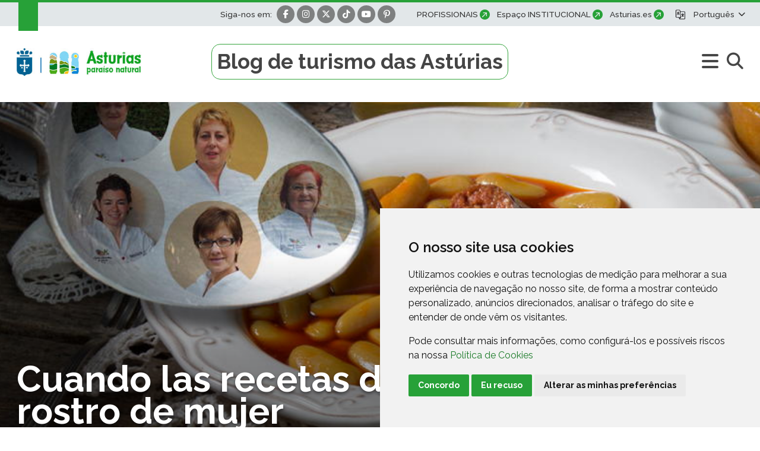

--- FILE ---
content_type: text/html;charset=UTF-8
request_url: https://www.turismoasturias.es/pt/-/blogs/cuando-las-recetas-de-cuchara-tienen-rostro-de-mujer
body_size: 111579
content:




































	
		
			<!DOCTYPE html>


































































<html class="ltr" dir="ltr" lang="pt-PT">

<head>
	<title>Cuando las recetas de cuchara tienen rostro de mujer - Turismo Asturias</title>

	<meta content="initial-scale=1.0, width=device-width" name="viewport" />












































<meta content="text/html; charset=utf-8" http-equiv="content-type" />










<meta content="Hoy os presentamos recetas y platos de cuchara con nombre propio y semblantes femeninos plenos de autenticidad e historia.. Explore as Astúrias através do nosso blogue turístico, onde encontrará informações sobre lugares de destaque, actividades e dicas de viagem." lang="pt-PT" name="description" />


<script data-senna-track="permanent" src="/o/frontend-js-svg4everybody-web/index.js" type="text/javascript"></script>
<meta property="og:type" content="article" data-senna-track="temporary" />
<meta property="og:url" content="https://www.turismoasturias.es/pt/-/blogs/cuando-las-recetas-de-cuchara-tienen-rostro-de-mujer" data-senna-track="temporary" />
<meta property="og:title" content="Cuando las recetas de cuchara tienen rostro de mujer" data-senna-track="temporary" />
<meta property="og:description" content="Hoy os presentamos recetas y platos de cuchara con nombre propio y semblantes femeninos plenos de autenticidad e historia." data-senna-track="temporary" />
<meta property="og:image" content="https://www.turismoasturias.es/documents/39908/62355/Portada-cuchara.jpg/914b5cf9-9d90-8abf-10c0-b2cb6c3034c4" data-senna-track="temporary" />
<meta property="twitter:card" content="summary_large_image" data-senna-track="temporary" />
<meta property="twitter:url" content="https://www.turismoasturias.es/pt/-/blogs/cuando-las-recetas-de-cuchara-tienen-rostro-de-mujer" data-senna-track="temporary" />
<meta property="twitter:title" content="Cuando las recetas de cuchara tienen rostro de mujer" data-senna-track="temporary" />
<meta property="twitter:description" content="Hoy os presentamos recetas y platos de cuchara con nombre propio y semblantes femeninos plenos de autenticidad e historia." data-senna-track="temporary" />
<meta property="twitter:image" content="https://www.turismoasturias.es/documents/39908/62355/Portada-cuchara.jpg/914b5cf9-9d90-8abf-10c0-b2cb6c3034c4" data-senna-track="temporary" />
<link data-senna-track="permanent" href="/o/frontend-theme-font-awesome-web/css/main.css" rel="stylesheet" type="text/css" />
<script data-senna-track="permanent" src="/combo?browserId=chrome&minifierType=js&languageId=pt_PT&t=1768730680495&/o/frontend-js-jquery-web/jquery/jquery.min.js&/o/frontend-js-jquery-web/jquery/init.js&/o/frontend-js-jquery-web/jquery/ajax.js&/o/frontend-js-jquery-web/jquery/bootstrap.bundle.min.js&/o/frontend-js-jquery-web/jquery/collapsible_search.js&/o/frontend-js-jquery-web/jquery/fm.js&/o/frontend-js-jquery-web/jquery/form.js&/o/frontend-js-jquery-web/jquery/popper.min.js&/o/frontend-js-jquery-web/jquery/side_navigation.js" type="text/javascript"></script>
<link data-senna-track="temporary" href="https://www.turismoasturias.es/pt/-/blogs/cuando-las-recetas-de-cuchara-tienen-rostro-de-mujer" rel="canonical" />
<link data-senna-track="temporary" href="https://www.turismoasturias.es/es/-/blogs/cuando-las-recetas-de-cuchara-tienen-rostro-de-mujer" hreflang="es" rel="alternate" />
<link data-senna-track="temporary" href="https://www.turismoasturias.es/it/-/blogs/cuando-las-recetas-de-cuchara-tienen-rostro-de-mujer" hreflang="it" rel="alternate" />
<link data-senna-track="temporary" href="https://www.turismoasturias.es/pt/-/blogs/cuando-las-recetas-de-cuchara-tienen-rostro-de-mujer" hreflang="pt" rel="alternate" />
<link data-senna-track="temporary" href="https://www.turismoasturias.es/fr/-/blogs/cuando-las-recetas-de-cuchara-tienen-rostro-de-mujer" hreflang="fr" rel="alternate" />
<link data-senna-track="temporary" href="https://www.turismoasturias.es/en/-/blogs/cuando-las-recetas-de-cuchara-tienen-rostro-de-mujer" hreflang="en" rel="alternate" />
<link data-senna-track="temporary" href="https://www.turismoasturias.es/de/-/blogs/cuando-las-recetas-de-cuchara-tienen-rostro-de-mujer" hreflang="de" rel="alternate" />
<link data-senna-track="temporary" href="https://www.turismoasturias.es/-/blogs/cuando-las-recetas-de-cuchara-tienen-rostro-de-mujer" hreflang="x-default" rel="alternate" />
<meta property="og:locale" content="pt_PT">
<meta property="og:locale:alternate" content="es_ES">
<meta property="og:locale:alternate" content="en_GB">
<meta property="og:locale:alternate" content="de_DE">
<meta property="og:locale:alternate" content="fr_FR">
<meta property="og:locale:alternate" content="it_IT">
<meta property="og:locale:alternate" content="pt_PT">
<meta property="og:site_name" content="Turismo Asturias">





	
		<link href="https://www.turismoasturias.es/o/turismo-asturias-theme/images/favicon.ico" rel="icon" />
	





<link class="lfr-css-file" data-senna-track="temporary" href="https://www.turismoasturias.es/o/turismo-asturias-theme/css/clay.css?browserId=chrome&amp;themeId=turismoasturiasblogtheme_WAR_turismoasturiastheme&amp;minifierType=css&amp;languageId=pt_PT&amp;t=1764747280000" id="liferayAUICSS" rel="stylesheet" type="text/css" />



<link data-senna-track="temporary" href="/o/frontend-css-web/main.css?browserId=chrome&amp;themeId=turismoasturiasblogtheme_WAR_turismoasturiastheme&amp;minifierType=css&amp;languageId=pt_PT&amp;t=1673609868177" id="liferayPortalCSS" rel="stylesheet" type="text/css" />









	

	





	



	

		<link data-senna-track="temporary" href="/combo?browserId=chrome&amp;minifierType=&amp;themeId=turismoasturiasblogtheme_WAR_turismoasturiastheme&amp;languageId=pt_PT&amp;com_liferay_asset_publisher_web_portlet_AssetPublisherPortlet_INSTANCE_hYesE5Vwns7a:%2Fcss%2Fmain.css&amp;com_liferay_journal_content_web_portlet_JournalContentPortlet_INSTANCE_6u5APjNK39Sz:%2Fcss%2Fmain.css&amp;com_liferay_portal_search_web_search_bar_portlet_SearchBarPortlet_INSTANCE_templateSearch:%2Fcss%2Fmain.css&amp;com_liferay_product_navigation_product_menu_web_portlet_ProductMenuPortlet:%2Fcss%2Fmain.css&amp;com_liferay_product_navigation_user_personal_bar_web_portlet_ProductNavigationUserPersonalBarPortlet:%2Fcss%2Fmain.css&amp;com_liferay_site_navigation_menu_web_portlet_SiteNavigationMenuPortlet:%2Fcss%2Fmain.css&amp;t=1764747280000" id="ff304ea5" rel="stylesheet" type="text/css" />

	







<script data-senna-track="temporary" type="text/javascript">
	// <![CDATA[
		var Liferay = Liferay || {};

		Liferay.Browser = {
			acceptsGzip: function() {
				return true;
			},

			

			getMajorVersion: function() {
				return 131.0;
			},

			getRevision: function() {
				return '537.36';
			},
			getVersion: function() {
				return '131.0';
			},

			

			isAir: function() {
				return false;
			},
			isChrome: function() {
				return true;
			},
			isEdge: function() {
				return false;
			},
			isFirefox: function() {
				return false;
			},
			isGecko: function() {
				return true;
			},
			isIe: function() {
				return false;
			},
			isIphone: function() {
				return false;
			},
			isLinux: function() {
				return false;
			},
			isMac: function() {
				return true;
			},
			isMobile: function() {
				return false;
			},
			isMozilla: function() {
				return false;
			},
			isOpera: function() {
				return false;
			},
			isRtf: function() {
				return true;
			},
			isSafari: function() {
				return true;
			},
			isSun: function() {
				return false;
			},
			isWebKit: function() {
				return true;
			},
			isWindows: function() {
				return false;
			}
		};

		Liferay.Data = Liferay.Data || {};

		Liferay.Data.ICONS_INLINE_SVG = true;

		Liferay.Data.NAV_SELECTOR = '#navigation';

		Liferay.Data.NAV_SELECTOR_MOBILE = '#navigationCollapse';

		Liferay.Data.isCustomizationView = function() {
			return false;
		};

		Liferay.Data.notices = [
			

			
		];

		Liferay.PortletKeys = {
			DOCUMENT_LIBRARY: 'com_liferay_document_library_web_portlet_DLPortlet',
			DYNAMIC_DATA_MAPPING: 'com_liferay_dynamic_data_mapping_web_portlet_DDMPortlet',
			ITEM_SELECTOR: 'com_liferay_item_selector_web_portlet_ItemSelectorPortlet'
		};

		Liferay.PropsValues = {
			JAVASCRIPT_SINGLE_PAGE_APPLICATION_TIMEOUT: 0,
			NTLM_AUTH_ENABLED: false,
			UPLOAD_SERVLET_REQUEST_IMPL_MAX_SIZE: 15485760000
		};

		Liferay.ThemeDisplay = {

			

			
				getLayoutId: function() {
					return '8';
				},

				

				getLayoutRelativeControlPanelURL: function() {
					return '/pt/group/infoasturias/~/control_panel/manage?p_p_id=com_liferay_asset_publisher_web_portlet_AssetPublisherPortlet_INSTANCE_5mzYDR0fPwu9';
				},

				getLayoutRelativeURL: function() {
					return '/pt/blog';
				},
				getLayoutURL: function() {
					return 'https://www.turismoasturias.es/pt/blog';
				},
				getParentLayoutId: function() {
					return '0';
				},
				isControlPanel: function() {
					return false;
				},
				isPrivateLayout: function() {
					return 'false';
				},
				isVirtualLayout: function() {
					return false;
				},
			

			getBCP47LanguageId: function() {
				return 'pt-PT';
			},
			getCanonicalURL: function() {

				

				return 'https\x3a\x2f\x2fwww\x2eturismoasturias\x2ees\x2f-\x2fblogs\x2fcuando-las-recetas-de-cuchara-tienen-rostro-de-mujer';
			},
			getCDNBaseURL: function() {
				return 'https://www.turismoasturias.es';
			},
			getCDNDynamicResourcesHost: function() {
				return '';
			},
			getCDNHost: function() {
				return '';
			},
			getCompanyGroupId: function() {
				return '37743';
			},
			getCompanyId: function() {
				return '37703';
			},
			getDefaultLanguageId: function() {
				return 'es_ES';
			},
			getDoAsUserIdEncoded: function() {
				return '';
			},
			getLanguageId: function() {
				return 'pt_PT';
			},
			getParentGroupId: function() {
				return '39908';
			},
			getPathContext: function() {
				return '';
			},
			getPathImage: function() {
				return '/image';
			},
			getPathJavaScript: function() {
				return '/o/frontend-js-web';
			},
			getPathMain: function() {
				return '/pt/c';
			},
			getPathThemeImages: function() {
				return 'https://www.turismoasturias.es/o/turismo-asturias-theme/images';
			},
			getPathThemeRoot: function() {
				return '/o/turismo-asturias-theme';
			},
			getPlid: function() {
				return '116';
			},
			getPortalURL: function() {
				return 'https://www.turismoasturias.es';
			},
			getScopeGroupId: function() {
				return '39908';
			},
			getScopeGroupIdOrLiveGroupId: function() {
				return '39908';
			},
			getSessionId: function() {
				return '';
			},
			getSiteAdminURL: function() {
				return 'https://www.turismoasturias.es/group/infoasturias/~/control_panel/manage?p_p_lifecycle=0&p_p_state=maximized&p_p_mode=view';
			},
			getSiteGroupId: function() {
				return '39908';
			},
			getURLControlPanel: function() {
				return '/pt/group/control_panel?refererPlid=116';
			},
			getURLHome: function() {
				return 'https\x3a\x2f\x2fwww\x2eturismoasturias\x2ees\x2fweb\x2fguest';
			},
			getUserEmailAddress: function() {
				return '';
			},
			getUserId: function() {
				return '37709';
			},
			getUserName: function() {
				return '';
			},
			isAddSessionIdToURL: function() {
				return false;
			},
			isImpersonated: function() {
				return false;
			},
			isSignedIn: function() {
				return false;
			},

			isStagedPortlet: function() {
				
					
						return true;
					
					
			},

			isStateExclusive: function() {
				return false;
			},
			isStateMaximized: function() {
				return true;
			},
			isStatePopUp: function() {
				return false;
			}
		};

		var themeDisplay = Liferay.ThemeDisplay;

		Liferay.AUI = {

			

			getAvailableLangPath: function() {
				return 'available_languages.jsp?browserId=chrome&themeId=turismoasturiasblogtheme_WAR_turismoasturiastheme&colorSchemeId=01&minifierType=js&languageId=pt_PT&t=1768730731994';
			},
			getCombine: function() {
				return true;
			},
			getComboPath: function() {
				return '/combo/?browserId=chrome&minifierType=&languageId=pt_PT&t=1768730668477&';
			},
			getDateFormat: function() {
				return '%d-%m-%Y';
			},
			getEditorCKEditorPath: function() {
				return '/o/frontend-editor-ckeditor-web';
			},
			getFilter: function() {
				var filter = 'raw';

				
					
						filter = 'min';
					
					

				return filter;
			},
			getFilterConfig: function() {
				var instance = this;

				var filterConfig = null;

				if (!instance.getCombine()) {
					filterConfig = {
						replaceStr: '.js' + instance.getStaticResourceURLParams(),
						searchExp: '\\.js$'
					};
				}

				return filterConfig;
			},
			getJavaScriptRootPath: function() {
				return '/o/frontend-js-web';
			},
			getLangPath: function() {
				return 'aui_lang.jsp?browserId=chrome&themeId=turismoasturiasblogtheme_WAR_turismoasturiastheme&colorSchemeId=01&minifierType=js&languageId=pt_PT&t=1768730668477';
			},
			getPortletRootPath: function() {
				return '/html/portlet';
			},
			getStaticResourceURLParams: function() {
				return '?browserId=chrome&minifierType=&languageId=pt_PT&t=1768730668477';
			}
		};

		Liferay.authToken = 'mFBfdDZW';

		

		Liferay.currentURL = '\x2fpt\x2f-\x2fblogs\x2fcuando-las-recetas-de-cuchara-tienen-rostro-de-mujer';
		Liferay.currentURLEncoded = '\x252Fpt\x252F-\x252Fblogs\x252Fcuando-las-recetas-de-cuchara-tienen-rostro-de-mujer';
	// ]]>
</script>

<script src="/o/js_loader_config?t=1768730680501" type="text/javascript"></script>
<script data-senna-track="permanent" src="/combo?browserId=chrome&minifierType=js&languageId=pt_PT&t=1768730668477&/o/frontend-js-aui-web/aui/aui/aui.js&/o/frontend-js-aui-web/liferay/modules.js&/o/frontend-js-aui-web/liferay/aui_sandbox.js&/o/frontend-js-aui-web/aui/attribute-base/attribute-base.js&/o/frontend-js-aui-web/aui/attribute-complex/attribute-complex.js&/o/frontend-js-aui-web/aui/attribute-core/attribute-core.js&/o/frontend-js-aui-web/aui/attribute-observable/attribute-observable.js&/o/frontend-js-aui-web/aui/attribute-extras/attribute-extras.js&/o/frontend-js-aui-web/aui/event-custom-base/event-custom-base.js&/o/frontend-js-aui-web/aui/event-custom-complex/event-custom-complex.js&/o/frontend-js-aui-web/aui/oop/oop.js&/o/frontend-js-aui-web/aui/aui-base-lang/aui-base-lang.js&/o/frontend-js-aui-web/liferay/dependency.js&/o/frontend-js-aui-web/liferay/util.js&/o/frontend-js-web/loader/config.js&/o/frontend-js-web/loader/loader.js&/o/frontend-js-web/liferay/dom_task_runner.js&/o/frontend-js-web/liferay/events.js&/o/frontend-js-web/liferay/lazy_load.js&/o/frontend-js-web/liferay/liferay.js&/o/frontend-js-web/liferay/global.bundle.js&/o/frontend-js-web/liferay/portlet.js&/o/frontend-js-web/liferay/workflow.js" type="text/javascript"></script>




	

	<script data-senna-track="temporary" src="/o/js_bundle_config?t=1768730692618" type="text/javascript"></script>


<script data-senna-track="temporary" type="text/javascript">
	// <![CDATA[
		
			
				
					Liferay.Portlet.register('com_liferay_asset_publisher_web_portlet_AssetPublisherPortlet_INSTANCE_5mzYDR0fPwu9');
				
				
		

		

		
	// ]]>
</script>





	
		

			

			
		
		



	
		

			

			
		
	












	

	





	



	













	
	<link data-senna-track="temporary" href="/o/social-bookmarks-taglib/css/main.css?browserId=chrome&themeId=turismoasturiasblogtheme_WAR_turismoasturiastheme&minifierType=css&languageId=pt_PT&t=1764747280000" rel="stylesheet" type="text/css" />










<link class="lfr-css-file" data-senna-track="temporary" href="https://www.turismoasturias.es/o/turismo-asturias-theme/css/main.css?browserId=chrome&amp;themeId=turismoasturiasblogtheme_WAR_turismoasturiastheme&amp;minifierType=css&amp;languageId=pt_PT&amp;t=1764747280000" id="liferayThemeCSS" rel="stylesheet" type="text/css" />




	<style data-senna-track="temporary" type="text/css">
		.template-blog .article-section p a, .template-blog .article-section-blog p a{
   color: #437aff;
   font-weight: 600;
}
.template-blog .article-section p a:hover, .template-blog .article-section-blog p a:hover{
   text-decoration: underline;
}
.template-blog a{
   color: #437aff;
   font-weight: 600;
}
.template-blog a:hover{
   text-decoration: underline;
}
.template-blog ul li{
   margin-bottom: 1em;
}
.template-blog .video-youtube {
  position:relative;
  padding-bottom:56.25%;
  height:0
}
.template-blog .video-youtube iframe {
  position:absolute;
  top:0;
  left:0;
  width:100%;
  height:100%
}
	</style>





	<style data-senna-track="temporary" type="text/css">

		

			

				

					

#p_p_id_com_liferay_asset_publisher_web_portlet_AssetPublisherPortlet_INSTANCE_hYesE5Vwns7a_ .portlet-content {

}




				

			

		

			

				

					

#p_p_id_com_liferay_asset_publisher_web_portlet_AssetPublisherPortlet_INSTANCE_lI0NVe2rcPu5_ .portlet-content {

}




				

			

		

			

				

					

#p_p_id_com_liferay_journal_content_web_portlet_JournalContentPortlet_INSTANCE_6u5APjNK39Sz_ .portlet-content {

}




				

			

		

			

		

			

		

			

		

			

		

			

		

			

		

			

		

			

		

			

		

	</style>


<style data-senna-track="temporary" type="text/css">
	:root {
		--branch-mask-opacity: 1;
		--primary-mask-color: transparent;
		--branch-mask-color3: transparent;
		--branch-mask-color4: transparent;
		--branch-mask-color1: transparent;
		--branch-mask-color2: transparent;
	}
</style>
<script type="text/javascript">
// <![CDATA[
Liferay.SPA = Liferay.SPA || {};
Liferay.SPA.cacheExpirationTime = -1;
Liferay.SPA.clearScreensCache = true;
Liferay.SPA.debugEnabled = false;
Liferay.SPA.excludedPaths = ["/c/document_library","/documents","/image"];
Liferay.SPA.loginRedirect = '';
Liferay.SPA.navigationExceptionSelectors = ':not([target="_blank"]):not([data-senna-off]):not([data-resource-href]):not([data-cke-saved-href]):not([data-cke-saved-href])';
Liferay.SPA.requestTimeout = 0;
Liferay.SPA.userNotification = {
	message: 'Parece que isso está demorando mais do que o esperado.',
	timeout: 30000,
	title: 'Oops'
};
// ]]>
</script><script type="text/javascript">
// <![CDATA[
Liferay.Loader.require('frontend-js-spa-web@4.0.38/liferay/init.es', function(frontendJsSpaWeb4038LiferayInitEs) {
try {
(function() {
var frontendJsSpaWebLiferayInitEs = frontendJsSpaWeb4038LiferayInitEs;
frontendJsSpaWebLiferayInitEs.default.init(
	function(app) {
		app.setPortletsBlacklist({"com_liferay_nested_portlets_web_portlet_NestedPortletsPortlet":true,"com_liferay_site_navigation_directory_web_portlet_SitesDirectoryPortlet":true,"as_asac_newsletter_web_NewsletterAdminPortlet":true,"com_liferay_login_web_portlet_LoginPortlet":true,"com_liferay_login_web_portlet_FastLoginPortlet":true});
		app.setValidStatusCodes([221,490,494,499,491,492,493,495,220]);
	}
);
})();
} catch (err) {
	console.error(err);
}
});
// ]]>
</script>

























<script data-senna-track="temporary" type="text/javascript">
	if (window.Analytics) {
		window._com_liferay_document_library_analytics_isViewFileEntry = false;
	}
</script>







<script type="text/javascript">
// <![CDATA[
Liferay.on(
	'ddmFieldBlur', function(event) {
		if (window.Analytics) {
			Analytics.send(
				'fieldBlurred',
				'Form',
				{
					fieldName: event.fieldName,
					focusDuration: event.focusDuration,
					formId: event.formId,
					page: event.page
				}
			);
		}
	}
);

Liferay.on(
	'ddmFieldFocus', function(event) {
		if (window.Analytics) {
			Analytics.send(
				'fieldFocused',
				'Form',
				{
					fieldName: event.fieldName,
					formId: event.formId,
					page: event.page
				}
			);
		}
	}
);

Liferay.on(
	'ddmFormPageShow', function(event) {
		if (window.Analytics) {
			Analytics.send(
				'pageViewed',
				'Form',
				{
					formId: event.formId,
					page: event.page,
					title: event.title
				}
			);
		}
	}
);

Liferay.on(
	'ddmFormSubmit', function(event) {
		if (window.Analytics) {
			Analytics.send(
				'formSubmitted',
				'Form',
				{
					formId: event.formId
				}
			);
		}
	}
);

Liferay.on(
	'ddmFormView', function(event) {
		if (window.Analytics) {
			Analytics.send(
				'formViewed',
				'Form',
				{
					formId: event.formId,
					title: event.title
				}
			);
		}
	}
);
// ]]>
</script>

	
	<link rel="preconnect" href="https://fonts.googleapis.com">
	<link rel="preconnect" href="https://fonts.gstatic.com" crossorigin>
	<link href="https://fonts.googleapis.com/css2?family=Raleway:ital,wght@0,100;0,300;0,400;0,500;0,600;0,700;0,800;1,300;1,400;1,500&family=Montserrat:wght@600&family=Caveat:wght@500&display=swap" rel="stylesheet">
	
	<script src="https://www.turismoasturias.es/o/turismo-asturias-theme/js/slick/slick.min.js" data-senna-track="permanent"></script>
	
	<script src="https://www.turismoasturias.es/o/turismo-asturias-theme/js/main_jquery.js" data-senna-track="temporary"></script>

		<link rel="stylesheet" href="/documents/39908/67587/blog.css" />
		<script src="/documents/39908/67590/TablaContenidos.js" data-senna-track="temporary"></script>
	
	
	
		<meta property="fb:app_id" content="1516584185303039" data-senna-track="temporary">
	
</head>

<body class="chrome controls-visible  yui3-skin-sam page-maximized signed-out public-page organization-site tpl-100-tpl turismo-asturias-blog inner blog page-style-">




















































































<div class="container-fluid" id="wrapper">
	
<div id="toolbar">

	<div class="toolbar-container container">	

	<span class="text d-none d-lg-inline-block">Siga-nos em: </span>
<ul class="list-inline items socials">
			<li class="list-inline-item item facebook"><a class="target-blank" href="https://www.facebook.com/TurismoAsturias" title="Ir para Facebook"><i class="fab fa-facebook-f"><!-- icon --></i><span class="hide-accessible">Ir para Facebook</span></a></li>
	
		<li class="list-inline-item item instagram"><a class="target-blank" href="https://instagram.com/turismoasturias" title="Ir para Instagram"><i class="fab fa-instagram"><!-- icon --></i><span class="hide-accessible">Ir para Instagram</span></a></li>
	
		<li class="list-inline-item item twitter"><a class="target-blank" href="https://twitter.com/TurismoAsturias" title="Ir para Twitter"><i class="fa-brands fa-x-twitter"><!-- icon --></i><span class="hide-accessible">Ir para Twitter</span></a></li>
	
		<li class="list-inline-item item tiktok"><a class="target-blank" href="https://www.tiktok.com/@turismoasturias" title="Ir para TikTok"><i class="fab fa-tiktok"><!-- icon --></i><span class="hide-accessible">Ir para TikTok</span></a></li>
	
		<li class="list-inline-item item youtube"><a class="target-blank" href="https://www.youtube.com/asturias" title="Ir para Youtube"><i class="fab fa-youtube"><!-- icon --></i><span class="hide-accessible">Ir para Youtube</span></a></li>
	
		<li class="list-inline-item item pinterest"><a class="target-blank" href="https://es.pinterest.com/turismoasturias/" title="Ir para Pinterest"><i class="fab fa-pinterest-p"><!-- icon --></i><span class="hide-accessible">Ir para Pinterest</span></a></li>
	
	
	
	
	
	
	

</ul>			
		<ul class="list-inline items text-right d-none d-lg-inline-block">  		
			
			
				
					
					<li class="list-inline-item item first"><a class="link link-external" href="https://www.turismoasturiasprofesional.es/" title="Ir para PROFISSIONAIS">PROFISSIONAIS</a></li>
				
				
			
			
				
					
					<li class="list-inline-item item"><a class="link link-external" href="https://www.turismoasturiasprofesional.es/spgp" title="Ir para Espaço INSTITUCIONAL">Espaço INSTITUCIONAL</a></li>
				
				
			
			
				
					
					<li class="list-inline-item item last"><a class="link link-external" href="https://www.asturias.es" title="Ir para Asturias.es">Asturias.es</a></li>
				
				
		</ul>

	<div class="language-wrapper d-inline-block">








































	

	<div class="portlet-boundary portlet-boundary_com_liferay_site_navigation_language_web_portlet_SiteNavigationLanguagePortlet_  portlet-static portlet-static-end portlet-barebone portlet-language " id="p_p_id_com_liferay_site_navigation_language_web_portlet_SiteNavigationLanguagePortlet_">
		<span id="p_com_liferay_site_navigation_language_web_portlet_SiteNavigationLanguagePortlet"></span>




	

	
		
			






































	
		




<section class="portlet" id="portlet_com_liferay_site_navigation_language_web_portlet_SiteNavigationLanguagePortlet"  >

	

	<div class="portlet-content">

		<div class="portlet-header">
		

			<div class="autofit-col autofit-col-end">
				<div class="autofit-section">
				</div>
			</div>
		</div>

		
			<div class=" portlet-content-container">
				


	<div class="portlet-body">



	
		
			
				
					



















































	

				

				
					
						


	

		



































































	

	
	

	<div class="dropdown show">
			<a class="dropdown-toggle" href="#" role="button" id="dropdownMenuLink" data-toggle="dropdown" aria-haspopup="true" aria-expanded="false" rel="nofollow" title="Idioma por Omissão">
				<span class="name">Português</span>
				<span class="name name-short">es</span>
			</a>
		<div class="dropdown-menu dropdown-menu-right" aria-labelledby="dropdownMenuLink">
				
					
					<a class="dropdown-item" href="/pt/c/portal/update_language?p_l_id=116&redirect=%2Fpt%2F-%2Fblogs%2Fcuando-las-recetas-de-cuchara-tienen-rostro-de-mujer&languageId=es_ES" lang=es-ES title="español" rel="nofollow">
<span class="icon es-es"  id="uvlz____"><svg aria-hidden="true" class="lexicon-icon lexicon-icon-es-es" focusable="false" message="español" ><use href="https://www.turismoasturias.es/o/turismo-asturias-theme/images/clay/icons.svg#es-es"></use></svg></span>						<span class="name">español</span>
					</a>
				
					
					<a class="dropdown-item" href="/pt/c/portal/update_language?p_l_id=116&redirect=%2Fpt%2F-%2Fblogs%2Fcuando-las-recetas-de-cuchara-tienen-rostro-de-mujer&languageId=de_DE" lang=de-DE title="deutsch" rel="nofollow">
<span class="icon de-de"  id="ored____"><svg aria-hidden="true" class="lexicon-icon lexicon-icon-de-de" focusable="false" message="deutsch" ><use href="https://www.turismoasturias.es/o/turismo-asturias-theme/images/clay/icons.svg#de-de"></use></svg></span>						<span class="name">deutsch</span>
					</a>
				
					
					<a class="dropdown-item" href="/pt/c/portal/update_language?p_l_id=116&redirect=%2Fpt%2F-%2Fblogs%2Fcuando-las-recetas-de-cuchara-tienen-rostro-de-mujer&languageId=fr_FR" lang=fr-FR title="français" rel="nofollow">
<span class="icon fr-fr"  id="fehs____"><svg aria-hidden="true" class="lexicon-icon lexicon-icon-fr-fr" focusable="false" message="français" ><use href="https://www.turismoasturias.es/o/turismo-asturias-theme/images/clay/icons.svg#fr-fr"></use></svg></span>						<span class="name">français</span>
					</a>
				
					
					<a class="dropdown-item" href="/pt/c/portal/update_language?p_l_id=116&redirect=%2Fpt%2F-%2Fblogs%2Fcuando-las-recetas-de-cuchara-tienen-rostro-de-mujer&languageId=en_GB" lang=en-GB title="english [beta]" rel="nofollow">
<span class="icon en-gb"  id="kwsw____"><svg aria-hidden="true" class="lexicon-icon lexicon-icon-en-gb" focusable="false" message="english [beta]" ><use href="https://www.turismoasturias.es/o/turismo-asturias-theme/images/clay/icons.svg#en-gb"></use></svg></span>						<span class="name">English</span>
					</a>
				
					
					<a class="dropdown-item" href="/pt/c/portal/update_language?p_l_id=116&redirect=%2Fpt%2F-%2Fblogs%2Fcuando-las-recetas-de-cuchara-tienen-rostro-de-mujer&languageId=it_IT" lang=it-IT title="italiano [beta]" rel="nofollow">
<span class="icon it-it"  id="ffek____"><svg aria-hidden="true" class="lexicon-icon lexicon-icon-it-it" focusable="false" message="italiano [beta]" ><use href="https://www.turismoasturias.es/o/turismo-asturias-theme/images/clay/icons.svg#it-it"></use></svg></span>						<span class="name">Italiano</span>
					</a>
		</div>
	</div>



	
	
					
				
			
		
	
	


	</div>

			</div>
		
	</div>
</section>
	

		
		







	</div>






	</div>
	</div>
</div>
	<header id="banner-wrapper">
		<div id="banner">
			<div id="heading-wrapper" class="container">
				<div id="heading" class="heading">
					
					<div aria-level="1" class="site-logo" role="heading">
						<a class="logo custom-logo hvr-icon-down" href="https://www.turismoasturias.es/pt" title="Ir para Turismo Asturias">
							<img class="logo-img hvr-icon" alt="Logo Turismo Asturias" src="/o/turismo-asturias-theme/images/blog/logo-blog.jpg" />
								<img class="logo-img-mobile" alt="Logo Turismo Asturias" src="/o/turismo-asturias-theme/images/blog/logo-blog-mobile.jpg" />
							<span class="hide-accessible">Turismo Asturias</span>
						</a>
					</div>
					
					<div class="site-title-wrapper">
						
						<div class="site-title">
							<a class="d-block" href="https://www.turismoasturias.es/pt/blog" title="Ir para Blogue">Blog de turismo das Astúrias</a>
						</div>
						
					</div>
					
					<div class="site-controls">
						<a id="navigationMobileMenu1" class="navigation-mobile-menu collapsed" data-toggle="liferay-collapse" href="#navigationMobile1" role="button" aria-expanded="false" aria-controls="navigationMobile1">
					    	<span class="fas fa-bars"><span class="hide-accessible">menu</span></span>
					  	</a>
						
							<a class="service-search-dialog-btn ml-2" href="https://www.turismoasturias.es/pt/blog/buscador" title="Pesquisar"><i class="fas fa-search"><!-- icon --></i></a>
					</div>
					
				</div>
			</div>
			
			<div id="heading-navigation">
<nav id="navigationMobile1" class="collapse" aria-labelledby="navigationMobileMenu1">

		
		
			<div id="navigation-wrapper" class="d-none d-lg-block">
				<div id="navigation" class="container" role="navigation">
					
					<ul class="list-inline items">
			   		
				   		
					        
					        
					        <li class="list-inline-item item /blog/naturaleza  first first">
					        	<a class="level-1" href="https://www.turismoasturias.es/pt/blog/naturaleza" title="Ir para Natureza">
					        		<span class="name">Natureza</span>
					        	</a>
					        	
					        </li>
				   		
					        
					        
					        <li class="list-inline-item item /blog/cultura ">
					        	<a class="level-1" href="https://www.turismoasturias.es/pt/blog/cultura" title="Ir para Cultura">
					        		<span class="name">Cultura</span>
					        	</a>
					        	
					        </li>
				   		
					        
					        
					        <li class="list-inline-item item /blog/gastronomia ">
					        	<a class="level-1" href="https://www.turismoasturias.es/pt/blog/gastronomia" title="Ir para Gastronomia">
					        		<span class="name">Gastronomia</span>
					        	</a>
					        	
					        </li>
				   		
					        
					        
					        <li class="list-inline-item item /blog/fiestas ">
					        	<a class="level-1" href="https://www.turismoasturias.es/pt/blog/fiestas" title="Ir para Festas">
					        		<span class="name">Festas</span>
					        	</a>
					        	
					        </li>
				   		
					        
					        
					        <li class="list-inline-item item /blog/deporte-aventura ">
					        	<a class="level-1" href="https://www.turismoasturias.es/pt/blog/deporte-aventura" title="Ir para Desporto e aventura">
					        		<span class="name">Desporto e aventura</span>
					        	</a>
					        	
					        </li>
				   		
					        
					        
					        <li class="list-inline-item item /blog/pueblos-ciudades ">
					        	<a class="level-1" href="https://www.turismoasturias.es/pt/blog/pueblos-ciudades" title="Ir para Vilas e cidades">
					        		<span class="name">Vilas e cidades</span>
					        	</a>
					        	
					        </li>
				   		
					        
					        
					        <li class="list-inline-item item /blog/planes-con-ninos ">
					        	<a class="level-1" href="https://www.turismoasturias.es/pt/blog/planes-con-ninos" title="Ir para Planos com crianças">
					        		<span class="name">Planos com crianças</span>
					        	</a>
					        	
					        </li>
				   		
					        
					        
					        <li class="list-inline-item item /blog/senderismo ">
					        	<a class="level-1" href="https://www.turismoasturias.es/pt/blog/senderismo" title="Ir para Caminhadas">
					        		<span class="name">Caminhadas</span>
					        	</a>
					        	
					        </li>
				   		
					        
					        
					        <li class="list-inline-item item /blog/cicloturismo ">
					        	<a class="level-1" href="https://www.turismoasturias.es/pt/blog/cicloturismo" title="Ir para Cicloturismo">
					        		<span class="name">Cicloturismo</span>
					        	</a>
					        	
					        </li>
					</ul>
				</div>
			</div>
	
		<ul class="list-inline items items-external-links text-left d-lg-none">  		
		
			
				
					<li><a class="link link-external" href="https://www.turismoasturiasprofesional.es/" title="Ir para PROFISSIONAIS">PROFISSIONAIS</a></li>
			
		
			
				
					<li><a class="link link-external" href="https://www.turismoasturiasprofesional.es/spgp" title="Ir para Espaço INSTITUCIONAL">Espaço INSTITUCIONAL</a></li>
			
		
			
				
					<li><a class="link link-external" href="https://www.asturias.es" title="Ir para Asturias.es">Asturias.es</a></li>
			
		</ul>
	
</nav>			</div>
			
		</div>
	</header>

	<section id="content">

		
		<div class="page-content">
			

































	

		































<div class="columns-max" id="main-content" role="main">
	<div class="portlet-layout row">
		<div class="col-md-12 portlet-column portlet-column-only" id="column-1">
			







































































	

	<div class="portlet-boundary portlet-boundary_com_liferay_asset_publisher_web_portlet_AssetPublisherPortlet_  portlet-static portlet-static-end portlet-barebone portlet-asset-publisher " id="p_p_id_com_liferay_asset_publisher_web_portlet_AssetPublisherPortlet_INSTANCE_5mzYDR0fPwu9_">
		<span id="p_com_liferay_asset_publisher_web_portlet_AssetPublisherPortlet_INSTANCE_5mzYDR0fPwu9"></span>




	

	
		
			






































	
		




<section class="portlet" id="portlet_com_liferay_asset_publisher_web_portlet_AssetPublisherPortlet_INSTANCE_5mzYDR0fPwu9"  >
	

	<div class="portlet-content">
			<a class="icon-monospaced list-unstyled portlet-icon-back text-default" href="https://www.turismoasturias.es/pt/blog?p_p_id=com_liferay_asset_publisher_web_portlet_AssetPublisherPortlet_INSTANCE_5mzYDR0fPwu9&amp;p_p_lifecycle=0&amp;p_p_state=normal&amp;p_p_state_rcv=1&amp;p_p_auth=QFAMtayR" title="Retornar à Página Completa">























	
		<span
			class=""
			
		>
			
				
					


	
		<span  id="jbfs____"><svg aria-hidden="true" class="lexicon-icon lexicon-icon-angle-left" focusable="false" ><use href="https://www.turismoasturias.es/o/turismo-asturias-theme/images/clay/icons.svg#angle-left"></use></svg></span>
	
	


	
		
	

				
			
		</span>
	


			</a>

		<div class="portlet-header">
		

			<div class="autofit-col autofit-col-end">
				<div class="autofit-section">
				</div>
			</div>
		</div>

		
			<div class=" portlet-content-container">
				


	<div class="portlet-body">



	
		
			
				
					



















































	

				

				
					
						


	

		








































































	

		

		




































































<div class="asset-full-content  clearfix mb-5  show-asset-title " data-fragments-editor-item-id="20132-1347081" data-fragments-editor-item-type="fragments-editor-mapped-item" >


	
	
	

	
		
		<div class="align-items-center d-flex mb-2 asset-components">
		
			<p class="component-title h4">
				
					






















	
		<span
			class="header-back-to lfr-portal-tooltip"
			
				title="Voltar"
			
		>
			
				
					<a href="https://www.turismoasturias.es/pt/blog?p_p_id=com_liferay_asset_publisher_web_portlet_AssetPublisherPortlet_INSTANCE_5mzYDR0fPwu9&amp;p_p_lifecycle=0&amp;p_p_state=maximized&amp;p_p_mode=view&amp;_com_liferay_asset_publisher_web_portlet_AssetPublisherPortlet_INSTANCE_5mzYDR0fPwu9_mvcPath=%2Fview.jsp&amp;p_p_auth=QFAMtayR" target="_self" class=" lfr-icon-item taglib-icon" id="_com_liferay_asset_publisher_web_portlet_AssetPublisherPortlet_INSTANCE_5mzYDR0fPwu9_rjus____" >
						


	
		<span  id="qfkd____"><svg aria-hidden="true" class="lexicon-icon lexicon-icon-angle-left" focusable="false" ><use href="https://www.turismoasturias.es/o/turismo-asturias-theme/images/clay/icons.svg#angle-left"></use></svg></span>
	
	


	
		
			<span class="taglib-text hide-accessible">Voltar</span>
		
	

					</a>
				
				
		</span>
	



				
	
				
					<span class="asset-title d-inline">
						Cuando las recetas de cuchara tienen rostro de mujer
					</span>
				
			</p>
	
			
				
					<div class="d-inline-flex">
						<div class="asset-actions">
			






























































		</div>
					</div>
				
			
		</div>
	

	<span class="asset-anchor lfr-asset-anchor" id="1347086"></span>

	

	<div class="asset-content mb-3">
		


































	
		


















	
	
	
		<div class="journal-content-article ">
			

			

<article class="template template-blog" role="article" itemscope="" itemtype="http://schema.org/BlogPosting">
	
	<div class="page-header wide-container" style="background-image: url('/documents/39908/62355/Portada-cuchara.jpg/914b5cf9-9d90-8abf-10c0-b2cb6c3034c4') ; ">
		<picture data-fileentryid="210225"><source media="(max-width:128px)" srcset="/o/adaptive-media/image/210225/1/Portada-cuchara.jpg?t=1674188146946" /><source media="(max-width:450px) and (min-width:128px)" srcset="/o/adaptive-media/image/210225/2/Portada-cuchara.jpg?t=1674188146946" /><source media="(max-width:828px) and (min-width:450px)" srcset="/o/adaptive-media/image/210225/3/Portada-cuchara.jpg?t=1674188146946" /><source media="(max-width:828px) and (min-width:828px)" srcset="/o/adaptive-media/image/210225/4/Portada-cuchara.jpg?t=1674188146946" /><img class="page-header-image d-sm-none" src="/documents/39908/62355/Portada-cuchara.jpg/914b5cf9-9d90-8abf-10c0-b2cb6c3034c4" alt="Imagem Post" /></picture>
		<div class="page-title-wrapper">
			<div class="page-title ">
				<div class="container">
					<div class="title-wrapper mb-5">
						<div class="title-inner">			
							<h1 class="title mb-4" itemprop="name">Cuando las recetas de cuchara tienen rostro de mujer</h1>
								<p class="description mb-4" itemprop="description">Hoy os presentamos recetas y platos de cuchara con nombre propio y semblantes femeninos plenos de autenticidad e historia.</p>
						</div>
					</div>
				</div>
			</div>
		</div>
	</div>
	<div class="container mt-2 mt-sm-5">
	<div class="row">
		<section class="col-12 col-xl-8 col-xxl-9 pr-xl-8">
			<span class="hide-accessible" itemprop="dateCreated">2015-02-11 15:18:00.000</span>
			<div class="blog-entry-date text-uppercase border-bottom pb-3 mb-4">
				Fevereiro 2015
			</div>
			
			<div class="article-social-bookmarks mb-5">
























<div class="taglib-social-bookmarks" id="ykmt___socialBookmarks">
	
		
			<div><button class="btn btn-outline-borderless btn-sm btn-outline-secondary" type="button"><span class="inline-item inline-item-before"><svg class="lexicon-icon lexicon-icon-share" role="presentation" viewbox="0 0 512 512"><use xlink:href="https://www.turismoasturias.es/o/turismo-asturias-theme/images/clay/icons.svg#share" /></svg></span>Partilhar</button><div id="trvc"></div></div>
		
		
	

	
</div>			</div>

			

				<div class="article-section blog-content"><p style="text-align: justify;"><em><strong>La cocina asturiana es una niña mimada, y en su ADN y sus recetas lleva el amor por los demás, la entrega, la inteligencia para sobrevivir, el gusto por compartir, y el impulso solidario. Es una niña mimada por el alma y la mano de decenas de generaciones - en las que el liderazgo en los fogones correspondió tradicionalmente a las mujeres -. Esta niña es dulce y angelical y en su rostro múltiple refleja el de muchas féminas que hacen posible cada día el sueño de platos llenos de amor por lo nuestro.</strong></em></p>

<p style="text-align: justify;">Hoy retratamos aquí recetas y platos de cuchara que tienen nombres propios y semblantes de mujer plenos de autenticidad e historia. Verdaderas metáforas de la quintaesencia de la cocina en Asturias. Son cinco propuestas de guisanderas que destacan por su identidad culinaria y por una singular personalidad cincelada a fuego lento.</p>

<div style="margin-left: 100px;">
<table border="0" cellpadding="3" cellspacing="3" height="115" style="background-color: rgb(238, 244, 254); border-collapse: collapse; border: 0px solid rgb(255, 204, 0); color: rgb(0, 0, 0);" width="80%">
	<tbody>
		<tr>
			<td>
			<p style="text-align: center;">&nbsp;</p>

			<p style="text-align: center;"><span style="font-size:10px;"><strong><a href="http://twitter.com/intent/tweet?text=Cinco+recetas+asturianas+de+cuchara+con+semblante+femenino,+ideales+para+degustar+en+invierno.&amp;url=http://bit.ly/17gdjok&amp;via=TurismoAsturias" title="Comparte en Twitter"><span style="color:#55ACEE;">CLICK TO TWEET: <picture data-fileentryid="69603"><source media="(max-width:18px)" srcset="/o/adaptive-media/image/69603/1/Twitter_logo_blue_18.png?t=1674171127780" /><source media="(max-width:18px) and (min-width:18px)" srcset="/o/adaptive-media/image/69603/2/Twitter_logo_blue_18.png?t=1674171127780" /><source media="(max-width:18px) and (min-width:18px)" srcset="/o/adaptive-media/image/69603/3/Twitter_logo_blue_18.png?t=1674171127780" /><source media="(max-width:18px) and (min-width:18px)" srcset="/o/adaptive-media/image/69603/4/Twitter_logo_blue_18.png?t=1674171127780" /><img src="/documents/39908/43062/Twitter_logo_blue_18.png/c669783f-fbbe-7931-f3fd-f36a74b257cc" /></picture></span><em><span style="font-size:14px; color:#808080;"> Cinco recetas asturianas de cuchara con semblante femenino, ideales para degustar en invierno.</span></em></a></strong></span></p>

			<p style="text-align: center;">&nbsp;</p>
			</td>
		</tr>
	</tbody>
</table>
</div>

<p style="text-align: justify;">&nbsp;</p>

<h2 class="pagetitle"><strong><span style="color:#009900;">FABES CON ALMEJAS - María Busta Rosales de Casa Eutimio</span></strong></h2>

<p style="text-align: justify;">&nbsp;</p>

<p style="text-align: justify;">María es la “peque” de siete hermanos. Pero eso no la convirtió en la típica niña mimada de las que no dan un palo al agua, sino todo lo contrario. Apenas alcanzaba a los fogones, cuando con cuatro o cinco años estaba muy atenta a las enseñanzas de su madre, Aida, o a lo que se cocía en los cursos de cocina que se hacían en su casa, <a href="https://www.turismoasturias.es/organiza-tu-viaje/donde-comer/restaurantes/eutimio" target="_blank" title="Restaurante Casa Eutimio"><span style="color:#009900;"><strong>Casa Eutimio</strong></span></a>, en <strong>Llastres</strong>, todo un clásico de la cocina marinera en Asturias, con medio siglo de vida recién cumplido. Amante de lo natural y tradicional cien por cien, en el “dream team” de María ocupa un espacio clave su hermano Rafa, que es su alter ego en la sala de Casa Eutimio. Hoy nos presentan sus fabes con almejas.</p>

<p style="text-align: center;"><picture data-fileentryid="210207"><source media="(max-width:128px)" srcset="/o/adaptive-media/image/210207/1/Maria-Busta.jpg?t=1674188145103" /><source media="(max-width:450px) and (min-width:128px)" srcset="/o/adaptive-media/image/210207/2/Maria-Busta.jpg?t=1674188145103" /><source media="(max-width:780px) and (min-width:450px)" srcset="/o/adaptive-media/image/210207/3/Maria-Busta.jpg?t=1674188145103" /><source media="(max-width:780px) and (min-width:780px)" srcset="/o/adaptive-media/image/210207/4/Maria-Busta.jpg?t=1674188145103" /><img alt="FABES CON ALMEJAS - María Busta Rosales de Casa Eutimio" src="/documents/39908/62355/Maria-Busta.jpg/b24c9322-ef27-6329-03ed-268678a2ec75" style="width: 780px; height: 384px; border-width: 0px; border-style: solid; margin: 10px;" title="FABES CON ALMEJAS - María Busta Rosales de Casa Eutimio" /></picture></p>

<div style="margin-left: 10%;">
<table border="0" cellpadding="20" cellspacing="5" height="277" style="background-color: rgb(238, 244, 254); border-collapse: collapse; border: 1px solid rgb(255, 255, 255); color: rgb(0, 0, 0);" width="90%">
	<tbody>
		<tr>
			<td>
			<p style="margin-left: 40px;"><span style="font-size:14px;"><span style="color: rgb(0, 153, 0);"><span><strong>Ingredientes (para 4 comensales):</strong></span></span></span></p>
			</td>
		</tr>
		<tr>
			<td>
			<ul style="margin-left: 80px;">
				<li><span><span style="font-size:8px;">■&nbsp; </span>1 kg de fabes de la granja (frescas) o 400g de fabes secas.</span></li>
				<li><span><span><span style="font-size:8px;">■&nbsp; </span></span>24 almejas finas.</span></li>
				<li><span><span><span style="font-size:8px;">■&nbsp; </span></span>Perejil.</span></li>
				<li><span><span><span style="font-size:8px;">■&nbsp; </span></span>Tocino.</span></li>
				<li><span><span><span style="font-size:8px;">■&nbsp; </span></span>1 cebolla (o 2 si son pequeñas).</span></li>
				<li><span><span><span style="font-size:8px;">■&nbsp; </span></span>½ puerro.</span></li>
				<li><span><span><span style="font-size:8px;">■&nbsp; </span></span>Aceite.</span></li>
				<li><span><span><span style="font-size:8px;">■&nbsp; </span></span>Guindilla.</span></li>
				<li><span><span><span style="font-size:8px;">■&nbsp; </span></span>Sal.</span></li>
				<li><span><span><span style="font-size:8px;">■&nbsp; </span></span>8 ajos.</span></li>
				<li><span><span><span style="font-size:8px;">■&nbsp; </span></span>Pimentón dulce.</span></li>
				<li><span><span><span style="font-size:8px;">■&nbsp; </span></span>Azafrán en polvo.</span></li>
				<li><span><span><span style="font-size:8px;">■&nbsp; </span></span>Vino blanco.</span></li>
			</ul>

			<div align="justify" style="margin-left: 40px;">&nbsp;</div>
			</td>
		</tr>
	</tbody>
</table>

<table border="0" cellpadding="20" cellspacing="5" height="241" style="background-color: rgb(225, 235, 255); border-collapse: collapse; border: 1px solid rgb(255, 255, 255); color: rgb(0, 0, 0); width: 90%;">
	<tbody>
		<tr>
			<td>
			<p style="margin-left: 40px;"><span style="font-size:14px;"><span style="color: rgb(0, 153, 0);"><span><strong>Elaboración:</strong></span></span></span></p>
			</td>
		</tr>
		<tr>
			<td>
			<div align="justify" style="margin-left: 40px;"><span>Ponemos 'les fabes' a cocer y dejamos que den un primer hervor, luego retiramos la espuma con una espumadera, para retirar con la espuma cualquier residuo que se nos haya podido pasar.</span></div>

			<div align="justify" style="margin-left: 40px;">&nbsp;</div>

			<div align="justify" style="margin-left: 40px;"><span style="font-size:12px;">Tras esto, añadimos el tocino, una cucharada de pimentón, un chorrito de aceite, la cebolla y el puerro picados.</span></div>

			<div align="justify" style="margin-left: 40px;">&nbsp;</div>

			<div align="justify" style="margin-left: 40px;"><span>Mientras 'les fabes' empiezan a cocer a fuego suave (si hierven cortamos la cocción con agua fria), trituramos el ajo y lo freímos, cuando comience a dorar añadimos las guindillas, el vino y lo dejamos reducir y evaporar. </span></div>

			<div align="justify" style="margin-left: 40px;">&nbsp;</div>

			<div align="justify" style="margin-left: 40px;"><span>Después lo vertemos sobre el cocido.</span></div>

			<div align="justify" style="margin-left: 40px;">&nbsp;</div>

			<div align="justify" style="margin-left: 40px;"><span>Cuando 'les fabes' empiecen a alcanzar el punto de cocción añadimos la sal, lo rectificamos de condimentación, incorporamos el azafrán y por últimos añadimos las almejas.</span></div>

			<div align="justify" style="margin-left: 40px;">&nbsp;</div>
			</td>
		</tr>
	</tbody>
</table>
</div>

<p>&nbsp;</p>

<h2 class="pagetitle"><span style="color:#009900;">FABES CON JABALÍ - Nieves Uzal de la Casona de Mestas</span></h2>

<p style="text-align: justify;">&nbsp;</p>

<p style="text-align: justify;">Nieves es una canguesa - de Cangas del Narcea -, que se aclimató perfectamente al oriente de Asturias. Tanto es así que hoy en día es una de las guisanderas que mejor conoce la cocina de la matanza y de la caza, tan característica de la zona donde lleva asentada medio cuarto de siglo: en Ponga, en La Casona de Mestas. Allí, entre aguas termales, y buenos amigos, y absorbiendo con auténtico fervor la sabiduría de las gentes más ancianas del lugar, Nieves ha personalizado recetas ancestrales, entre otras las espléndidas fabes con jabalí que hoy nos presenta.</p>

<p style="text-align: center;"><picture data-fileentryid="210213"><source media="(max-width:128px)" srcset="/o/adaptive-media/image/210213/1/Nieves.jpg?t=1674188145687" /><source media="(max-width:450px) and (min-width:128px)" srcset="/o/adaptive-media/image/210213/2/Nieves.jpg?t=1674188145687" /><source media="(max-width:780px) and (min-width:450px)" srcset="/o/adaptive-media/image/210213/3/Nieves.jpg?t=1674188145687" /><source media="(max-width:780px) and (min-width:780px)" srcset="/o/adaptive-media/image/210213/4/Nieves.jpg?t=1674188145687" /><img alt="FABES CON JABALI - Nieves Urzal de la Casona de Mestas" src="/documents/39908/62355/Nieves.jpg/314898ad-bd5b-24dc-f298-4c3befe5e332" style="width: 780px; height: 384px; border-width: 0px; border-style: solid; margin: 10px;" title="FABES CON JABALI - Nieves Urzal de la Casona de Mestas" /></picture></p>

<div style="margin-left: 10%;">
<table border="0" cellpadding="20" cellspacing="5" height="270" style="background-color: rgb(238, 244, 254); border-collapse: collapse; border: 1px solid rgb(255, 255, 255); color: rgb(0, 0, 0);" width="90%">
	<tbody>
		<tr>
			<td>
			<p style="margin-left: 40px;"><span style="font-size:14px;"><span style="color: rgb(0, 153, 0);"><span><strong>Ingredientes (para 4 comensales):</strong></span></span></span></p>
			</td>
		</tr>
		<tr>
			<td>
			<ul style="margin-left: 80px;">
				<li><span><span style="font-size:8px;">■&nbsp; </span>1 kg. fabes de la Granja.</span></li>
				<li><span><span><span style="font-size:8px;">■&nbsp; </span></span>1 kg. jabalí.</span></li>
				<li><span><span><span style="font-size:8px;">■&nbsp; </span></span>2 unid. zanahoria.</span></li>
				<li><span><span><span style="font-size:8px;">■&nbsp; </span></span>2 unid. cebolla.</span></li>
				<li><span><span><span style="font-size:8px;">■&nbsp; </span></span>2 unid. pimiento.</span></li>
				<li><span><span><span style="font-size:8px;">■&nbsp; </span></span>2 unid. puerros.</span></li>
				<li><span><span><span style="font-size:8px;">■&nbsp; </span></span>Laurel (al gusto).</span></li>
				<li><span><span><span style="font-size:8px;">■&nbsp; </span></span>Pimentón dulce.</span></li>
				<li><span><span><span style="font-size:8px;">■&nbsp; </span></span>Ajo.</span></li>
				<li><span><span><span style="font-size:8px;">■&nbsp; </span></span>Sal.</span></li>
				<li><span><span><span style="font-size:8px;">■&nbsp; </span></span>500 cl. vino tinto.</span></li>
			</ul>
			</td>
		</tr>
	</tbody>
</table>

<table border="0" cellpadding="20" cellspacing="5" height="241" style="background-color: rgb(225, 235, 255); border-collapse: collapse; border: 1px solid rgb(255, 255, 255); color: rgb(0, 0, 0); width: 90%;">
	<tbody>
		<tr>
			<td>
			<p style="margin-left: 40px;"><span style="font-size:14px;"><span style="color: rgb(0, 153, 0);"><span><strong>Elaboración:</strong></span></span></span></p>
			</td>
		</tr>
		<tr>
			<td>
			<div align="justify" style="margin-left: 40px;"><span>Estofamos 'les fabes' con un choro de aceite, cebolla y laurel.</span></div>

			<div align="justify" style="margin-left: 40px;">&nbsp;</div>

			<div align="justify" style="margin-left: 40px;"><span style="font-size:12px;">Aparte, guisamos el jabalí con las verduras , el vino y un poco de caldo o agua.</span></div>

			<div align="justify" style="margin-left: 40px;">&nbsp;</div>

			<div align="justify" style="margin-left: 40px;"><span>Ya guisado, lo añadimos a 'les fabes' y terminamos con un refrito de ajo y pimentón. </span></div>

			<div align="justify" style="margin-left: 40px;">&nbsp;</div>

			<div align="justify" style="margin-left: 40px;"><span>Una vez terminado el guiso de jabalí, retiramos los trozos de carne y las verduras, junto con el caldo del guiso.</span></div>

			<div align="justify" style="margin-left: 40px;">&nbsp;</div>

			<div align="justify" style="margin-left: 40px;"><span>Y lo pasamos por la trituradora para que la salsa quede fina.</span></div>

			<div align="justify" style="margin-left: 40px;">&nbsp;</div>
			</td>
		</tr>
	</tbody>
</table>
</div>

<p>&nbsp;</p>

<h2 class="pagetitle"><strong><span style="color:#009900;">FABADA ASTURIANA - Viri Fernandez del Llar de Viri</span></strong></h2>

<p style="text-align: justify;">&nbsp;</p>

<p style="text-align: justify;">Candamina de raza y corazón, Viri es inexplicable sin su Llar. Es una de las guisanderas-insignia que mima con pasión la niña bonita que es la cocina de autora asturiana. Mujer de negocios gastronómicos y excelente relaciones públicas, cuando decide poner su rúbrica en el fogón se nota y mucho, hasta tal punto que saca sobresaliente, como ocurre con su fabada, considerada entre las mejores del mundo por los más entendidos. Y es que ella todo lo cultiva en su huerta personal, regada por las aguas sagradas del Nalón a su paso por Candamo…</p>

<p style="text-align: center;"><picture data-fileentryid="210219"><source media="(max-width:128px)" srcset="/o/adaptive-media/image/210219/1/Viri.jpg?t=1674188146340" /><source media="(max-width:450px) and (min-width:128px)" srcset="/o/adaptive-media/image/210219/2/Viri.jpg?t=1674188146340" /><source media="(max-width:780px) and (min-width:450px)" srcset="/o/adaptive-media/image/210219/3/Viri.jpg?t=1674188146340" /><source media="(max-width:780px) and (min-width:780px)" srcset="/o/adaptive-media/image/210219/4/Viri.jpg?t=1674188146340" /><img alt="FABADA ASTURIANA - Viri Fernandez del Llar de Viri" src="/documents/39908/62355/Viri.jpg/ac19b598-0803-71f0-ab43-4624c50320f3" style="width: 780px; height: 384px; border-width: 0px; border-style: solid; margin: 10px;" title="FABADA ASTURIANA - Viri Fernandez del Llar de Viri" /></picture></p>

<div style="margin-left: 10%;">
<table border="0" cellpadding="20" cellspacing="5" height="193" style="background-color: rgb(238, 244, 254); border-collapse: collapse; border: 1px solid rgb(255, 255, 255); color: rgb(0, 0, 0);" width="90%">
	<tbody>
		<tr>
			<td>
			<p style="margin-left: 40px;"><span style="font-size:14px;"><span style="color: rgb(0, 153, 0);"><span><strong>Ingredientes (para 4 comensales):</strong></span></span></span></p>
			</td>
		</tr>
		<tr>
			<td>
			<ul style="margin-left: 80px;">
				<li><span><span style="font-size:8px;">■&nbsp; </span>½ kilo de fabes de la granja.</span></li>
				<li><span><span><span style="font-size:8px;">■&nbsp; </span></span>2 chorizos.</span></li>
				<li><span><span><span style="font-size:8px;">■&nbsp; </span></span>2 morcillas.</span></li>
				<li><span><span><span style="font-size:8px;">■&nbsp; </span></span>Un trozo de lacón.</span></li>
				<li><span><span><span style="font-size:8px;">■&nbsp; </span></span>Un trozo de panceta.</span></li>
				<li><span><span><span style="font-size:8px;">■&nbsp; </span></span>Un trozo de carne(pata de cerdo,oreja,costilla...)</span></li>
			</ul>

			<div align="justify" style="margin-left: 40px;">&nbsp;</div>
			</td>
		</tr>
	</tbody>
</table>

<table border="0" cellpadding="20" cellspacing="5" height="241" style="background-color: rgb(225, 235, 255); border-collapse: collapse; border: 1px solid rgb(255, 255, 255); color: rgb(0, 0, 0); width: 90%;">
	<tbody>
		<tr>
			<td>
			<p style="margin-left: 40px;"><span style="font-size:14px;"><span style="color: rgb(0, 153, 0);"><span><strong>Elaboración:</strong></span></span></span></p>
			</td>
		</tr>
		<tr>
			<td>
			<div align="justify" style="margin-left: 40px;"><span>Se ponen 'les fabes' a remojo en agua la noche anterior.</span></div>

			<div align="justify" style="margin-left: 40px;">&nbsp;</div>

			<div align="justify" style="margin-left: 40px;"><span style="font-size:12px;">Para empezar a cocerlas, las escurrimos, cambiamos el agua hasta que queden cubiertas completamente.</span></div>

			<div align="justify" style="margin-left: 40px;">&nbsp;</div>

			<div align="justify" style="margin-left: 40px;"><span>Se añade el compango (los chorizos, las morcillas, el lacón, la panceta y la carne) y se deja cocer hasta que 'les fabes' estén tiernas. </span></div>

			<div align="justify" style="margin-left: 40px;">&nbsp;</div>

			<div align="justify" style="margin-left: 40px;"><span>Durante la cocción, vamos quitando la espuma que van soltando a medida que se van haciendo.</span></div>

			<div align="justify" style="margin-left: 40px;">&nbsp;</div>

			<div align="justify" style="margin-left: 40px;"><span>Si se consume el agua,se añade,siempre fría. Se rectifica de sal.</span></div>

			<div align="justify" style="margin-left: 40px;">
			<div align="justify" style="margin-left: 40px;">&nbsp;</div>
			<span>Al final,se puede incorporar un refrito de ajo y pimentón.</span></div>

			<div align="justify" style="margin-left: 40px;">&nbsp;</div>
			</td>
		</tr>
	</tbody>
</table>
</div>

<p>&nbsp;</p>

<h2 class="pagetitle"><strong><span style="color:#009900;">POTE ASTURIANO - Isabel Alonso del Restaurante La Tenada</span></strong></h2>

<p style="text-align: justify;">&nbsp;</p>

<p style="text-align: justify;">Quedó huérfana muy joven, y muy joven se casó y se vio al frente de la Tenada con dos críos pequeños. Isabel es un ejemplo de guisandera echa a sí misma. Es una autodidacta convencida, que alimenta su experiencia e imaginación, a base de cursos, de fijarse cuando viaja, y de ser como una esponja desde su afamado chigre en Illas, La Tenada. Reconoce haber partido de cero, sin apenas saber cocinar, y recuerda con cariño la mano enorme que le echó su suegra. Su pote asturiano, el que hoy nos presenta aquí, tiene un toque muy personal. Como ella misma dice, “el pote de mi casa es el típico del centro de Asturias, lleva más berza y menos patata y menos faba. Porque ya sabéis que en cada zona de Asturias es diferente”.</p>

<p style="text-align: center;"><picture data-fileentryid="210201"><source media="(max-width:128px)" srcset="/o/adaptive-media/image/210201/1/Isabel.jpg?t=1674188143712" /><source media="(max-width:450px) and (min-width:128px)" srcset="/o/adaptive-media/image/210201/2/Isabel.jpg?t=1674188143712" /><source media="(max-width:780px) and (min-width:450px)" srcset="/o/adaptive-media/image/210201/3/Isabel.jpg?t=1674188143712" /><source media="(max-width:780px) and (min-width:780px)" srcset="/o/adaptive-media/image/210201/4/Isabel.jpg?t=1674188143712" /><img alt="POTE ASTURIANO - Isabel Alonso del Restuarante La Tenada" src="/documents/39908/62355/Isabel.jpg/7047ae5e-1873-9bb3-5e2b-1f146060e632" style="width: 780px; height: 384px; border-width: 0px; border-style: solid; margin: 10px;" title="POTE ASTURIANO - Isabel Alonso del Restuarante La Tenada" /></picture></p>

<div style="margin-left: 10%;">
<table border="0" cellpadding="20" cellspacing="5" height="193" style="background-color: rgb(238, 244, 254); border-collapse: collapse; border: 1px solid rgb(255, 255, 255); color: rgb(0, 0, 0);" width="90%">
	<tbody>
		<tr>
			<td>
			<p style="margin-left: 40px;"><span style="font-size:14px;"><span style="color: rgb(0, 153, 0);"><span><strong>Ingredientes (para 4 comensales):</strong></span></span></span></p>
			</td>
		</tr>
		<tr>
			<td>
			<ul style="margin-left: 80px;">
				<li><span><span style="font-size:8px;">■&nbsp; </span>500 gr. fabes de la Granja (alubias).</span></li>
				<li><span><span><span style="font-size:8px;">■&nbsp; </span></span>3 unid. morcilla.</span></li>
				<li><span><span><span style="font-size:8px;">■&nbsp; </span></span>100 gr. tocino.</span></li>
				<li><span><span><span style="font-size:8px;">■&nbsp; </span></span>400 gr. lacón.</span></li>
				<li><span><span><span style="font-size:8px;">■&nbsp; </span></span>2 manojos berza o acelga.</span></li>
				<li><span><span><span style="font-size:8px;">■&nbsp; </span></span>2 dientes ajo.</span></li>
				<li><span><span><span style="font-size:8px;">■&nbsp; </span></span>Pimentón dulce.</span></li>
				<li><span><span><span style="font-size:8px;">■&nbsp; </span></span>Aceite de oliva virgen.</span></li>
				<li><span><span><span style="font-size:8px;">■&nbsp; </span></span>Sal (al gusto).</span></li>
			</ul>

			<div align="justify" style="margin-left: 40px;">&nbsp;</div>
			</td>
		</tr>
	</tbody>
</table>

<table border="0" cellpadding="20" cellspacing="5" height="241" style="background-color: rgb(225, 235, 255); border-collapse: collapse; border: 1px solid rgb(255, 255, 255); color: rgb(0, 0, 0); width: 90%;">
	<tbody>
		<tr>
			<td>
			<p style="margin-left: 40px;"><span style="font-size:14px;"><span style="color: rgb(0, 153, 0);"><span><strong>Elaboración:</strong></span></span></span></p>
			</td>
		</tr>
		<tr>
			<td>
			<div align="justify" style="margin-left: 40px;"><span>Se ponen a remojar 'les fabes' el día anterior por la noche.</span></div>

			<div align="justify" style="margin-left: 40px;">&nbsp;</div>

			<div align="justify" style="margin-left: 40px;"><span style="font-size:12px;">Al día siguiente, se ponen a cocer con todos los ingredientes juntos, salvo la verdura que se cuece a parte.</span></div>

			<div align="justify" style="margin-left: 40px;">&nbsp;</div>

			<div align="justify" style="margin-left: 40px;"><span>En otra olla ponemos agua y cuando esté hirviendo echamos las berzas picadas y las escaldamos. Las retiramos y las dejamos escurrir.</span></div>

			<div align="justify" style="margin-left: 40px;">&nbsp;</div>

			<div align="justify" style="margin-left: 40px;"><span>Mientras vamos picando las patatas en cuadros. Añadimos a la olla las berzas, salamos al gusto y dejamos cocerse a fuego medio hasta que la</span><span> berza y la patata esté blanda (entre una hora y media y dos horas).</span></div>

			<div align="justify" style="margin-left: 40px;">&nbsp;</div>

			<div align="justify" style="margin-left: 40px;"><span>A media cocción, se le agregan las patatas y se mezcla la verdura.</span></div>

			<div align="justify" style="margin-left: 40px;">
			<div align="justify" style="margin-left: 40px;">&nbsp;</div>
			<span>Hacemos un sofrito con ajo (partidos al medio) , aceite de oliva y pimentón y se lo añadimos a la olla. Y se deja reposar una hora.</span></div>

			<div align="justify" style="margin-left: 40px;">&nbsp;</div>
			</td>
		</tr>
	</tbody>
</table>
</div>

<p>&nbsp;</p>

<h2 class="pagetitle"><strong><span style="color:#009900;">FABES LOS PISONES - Beatriz Fernandez del Restaurante Los Pisones</span></strong></h2>

<p style="text-align: justify;">&nbsp;</p>

<p style="text-align: justify;">Esta mariñana (la mariña es la zona rural próxima al mar que se extiende entre Gijón y Villaviciosa)&nbsp; de los pies a la cabeza nació al pie de los fogones, de la mano de sus padres. Desde muy niña fue forjando su vocación a la cocina tradicional, con aplomo y humildad, dos características que definen cien por cien la personalidad de Bea. Fue en Los Pisones, que antaño fuera un chigre de pueblo con solera llamado Casa Cipriano, donde la cocina asturiana dejó de tener secretos para esta guisandera, cuyas recetas saben a ría, huerta y mar, profundamente enraizadas en su entorno natural. Hoy nos presenta una fabada muy especial, que denomina Los Pisones.</p>

<p style="text-align: center;"><picture data-fileentryid="210195"><source media="(max-width:128px)" srcset="/o/adaptive-media/image/210195/1/Beatriz.jpg?t=1674188143036" /><source media="(max-width:450px) and (min-width:128px)" srcset="/o/adaptive-media/image/210195/2/Beatriz.jpg?t=1674188143036" /><source media="(max-width:780px) and (min-width:450px)" srcset="/o/adaptive-media/image/210195/3/Beatriz.jpg?t=1674188143036" /><source media="(max-width:780px) and (min-width:780px)" srcset="/o/adaptive-media/image/210195/4/Beatriz.jpg?t=1674188143036" /><img alt="FABES LOS PISONES - Beatriz Fernandez del Restaurante Los Pisones" src="/documents/39908/62355/Beatriz.jpg/6522f839-8812-9207-c0af-43b495fcbe2e" style="width: 780px; height: 384px; border-width: 0px; border-style: solid; margin: 10px;" title="FABES LOS PISONES - Beatriz Fernandez del Restaurante Los Pisones" /></picture></p>

<div style="margin-left: 10%;">
<table border="0" cellpadding="20" cellspacing="5" height="193" style="background-color: rgb(238, 244, 254); border-collapse: collapse; border: 1px solid rgb(255, 255, 255); color: rgb(0, 0, 0);" width="90%">
	<tbody>
		<tr>
			<td>
			<p style="margin-left: 40px;"><span style="font-size:14px;"><span style="color: rgb(0, 153, 0);"><span><strong>Ingredientes (para 4 comensales):</strong></span></span></span></p>
			</td>
		</tr>
		<tr>
			<td>
			<ul style="margin-left: 80px;">
				<li><span><span style="font-size:8px;">■&nbsp; </span>400 gramos de Fabes de la Granja. (Alubias).</span></li>
				<li><span><span><span style="font-size:8px;">■&nbsp; </span></span>1 cebolla pequeña.</span></li>
				<li><span><span><span style="font-size:8px;">■&nbsp; </span></span>80 gramos de calabaza.</span></li>
				<li><span><span><span style="font-size:8px;">■&nbsp; </span></span>1 diente de ajo.</span></li>
				<li><span><span><span style="font-size:8px;">■&nbsp; </span></span>1 cucharada de pimentón.</span></li>
				<li><span><span><span style="font-size:8px;">■&nbsp; </span></span>1 rama de perejil.</span></li>
				<li><span><span><span style="font-size:8px;">■&nbsp; </span></span>2 andaricas (nécoras).</span></li>
				<li><span><span><span style="font-size:8px;">■&nbsp; </span></span>½ centollo.</span></li>
				<li><span><span><span style="font-size:8px;">■&nbsp; </span></span>½ Ñocla (buey de mar).</span></li>
				<li><span><span><span style="font-size:8px;">■&nbsp; </span></span>4 langostinos.</span></li>
				<li><span><span><span style="font-size:8px;">■&nbsp; </span></span>4 cigalas.</span></li>
				<li><span><span><span style="font-size:8px;">■&nbsp; </span></span>6 almejas.</span></li>
				<li><span><span><span style="font-size:8px;">■&nbsp; </span></span>3 cucharadas de aceite.</span></li>
				<li><span><span><span style="font-size:8px;">■&nbsp; </span></span>Sal.</span></li>
			</ul>

			<div align="justify" style="margin-left: 40px;">&nbsp;</div>
			</td>
		</tr>
	</tbody>
</table>

<table border="0" cellpadding="20" cellspacing="5" height="241" style="background-color: rgb(225, 235, 255); border-collapse: collapse; border: 1px solid rgb(255, 255, 255); color: rgb(0, 0, 0); width: 90%;">
	<tbody>
		<tr>
			<td>
			<p style="margin-left: 40px;"><span style="font-size:14px;"><span style="color: rgb(0, 153, 0);"><span><strong>Elaboración:</strong></span></span></span></p>
			</td>
		</tr>
		<tr>
			<td>
			<div align="justify" style="margin-left: 40px;"><span>Si 'les fabes' son secas, se deben poner a remojo con agua, el día anterior.</span></div>

			<div align="justify" style="margin-left: 40px;">&nbsp;</div>

			<div align="justify" style="margin-left: 40px;"><span style="font-size:12px;">Al día siguiente se cuecen en una olla junto con la cebolla picada, el perejil y la calabaza también picados. La cocción ha de ser suave y continua.</span></div>

			<div align="justify" style="margin-left: 40px;">&nbsp;</div>

			<div align="justify" style="margin-left: 40px;"><span>Cuando 'les fabes' están a media cocción se agrega el marisco troceado, cuidando que el hervor continúe en forma suave y tranquila. Remover suavemente agitando o con cuchara de madera.</span></div>

			<div align="justify" style="margin-left: 40px;">&nbsp;</div>

			<div align="justify" style="margin-left: 40px;"><span>Aparte, se prepara un sofrito con el ajo picado, cuando esté dorado se agrega el pimentón y todo ello se suma a 'les fabes'.</span></div>

			<div align="justify" style="margin-left: 40px;">&nbsp;</div>

			<div align="justify" style="margin-left: 40px;"><span>Continúa la cocción a fuego manso y antes de finalizar, si fuera preciso, se sazona con sal. Reposan y se sirven.</span></div>

			<div align="justify" style="margin-left: 40px;">&nbsp;</div>
			</td>
		</tr>
	</tbody>
</table>
</div>

<p>&nbsp;</p>

<h2 class="pagetitle">¡A disfrutar de estas suculentas y personales recetas!</h2></div>
			
			<div class="border-top mt-5">
				<div class="article-social-bookmarks mt-5">
























<div class="taglib-social-bookmarks" id="fnfp___socialBookmarks">
	
		
			<div><button class="btn btn-outline-borderless btn-sm btn-outline-secondary" type="button"><span class="inline-item inline-item-before"><svg class="lexicon-icon lexicon-icon-share" role="presentation" viewbox="0 0 512 512"><use xlink:href="https://www.turismoasturias.es/o/turismo-asturias-theme/images/clay/icons.svg#share" /></svg></span>Partilhar</button><div id="szhq"></div></div>
		
		
	

	
</div>				</div>

					<div class="categories-tags-container mt-5">
							<span class="categories mr-3">  			
									<span class="category bold text-uppercase border-right pr-3">Gastronomía</span>
							</span>

							<span class="tags">  			
									<span class="tag mr-3 text-secondary"><i class="fas fa-tag mr-1"><!--Icon--></i>cocina tradicional</span>
									<span class="tag mr-3 text-secondary"><i class="fas fa-tag mr-1"><!--Icon--></i>gastronomía</span>
							</span>
					</div>
			</div>
			
		</section>
		
		<section class="col-12 col-xl-4 col-xxl-3 px-4 pt-4 portlet-background-grey-container blog-info-extra">
			<div class="social-container mb-6">
				<div class="title h3">Siga-nos nas redes</div>
				<ul class="list-inline items socials">
					
						<li class="list-inline-item item instagram mr-2"><a href="https://instagram.com/turismoasturias" title="Ir para Instagram" onclick="this.target='_blank'"><i class="fab fa-instagram"><!-- icon --></i><span class="hide-accessible">Ir para Instagram</span></a></li>

						<li class="list-inline-item item facebook mr-2"><a href="https://www.facebook.com/TurismoAsturias" title="Ir para Facebook" onclick="this.target='_blank'"><i class="fab fa-facebook"><!-- icon --></i><span class="hide-accessible">Ir para Facebook</span></a></li>
					
						<li class="list-inline-item item twitter mr-2"><a href="https://twitter.com/TurismoAsturias" title="Ir para Twitter" onclick="this.target='_blank'"><i class="fa-brands fa-x-twitter"><!-- icon --></i><span class="hide-accessible">Ir para Twitter</span></a></li>
					
						<li class="list-inline-item item youtube mr-2"><a href="https://www.youtube.com/asturias" title="Ir para Youtube" onclick="this.target='_blank'"><i class="fab fa-youtube"><!-- icon --></i><span class="hide-accessible">Ir para Youtube</span></a></li>

						<li class="list-inline-item item tiktok mr-22"><a href="https://www.tiktok.com/@turismoasturias" title="Ir para Tiktok" onclick="this.target='_blank'"><i class="fab fa-tiktok"><!-- icon --></i><span class="hide-accessible">Ir para Tiktok</span></a></li>
					
						<li class="list-inline-item item pinterest mr-2"><a href="https://es.pinterest.com/turismoasturias/" title="Ir para Pinterest" onclick="this.target='_blank'"><i class="fab fa-pinterest"><!-- icon --></i><span class="hide-accessible">Ir para Pinterest</span></a></li>
				</ul>
			</div>

			<div class="newsletter-container mb-6 mt-9">
				<div class="template template-image-background template-image-background-right rounded" style="background-image: url('/o/turismo-asturias-theme/images/adt/newsletter-background-mask.jpg'); background-position: right;">
					<img alt="Cuando las recetas de cuchara tienen rostro de mujer" class="image" src="/o/turismo-asturias-theme/images/adt/newsletter-background-mask.jpg" />
					
					<div class="panel-text panel-text-secondary panel-text-round text-left mb-2 w-75 p-4">
						<div class="panel-text-content">
							<p class="text-white bold mb-3">Assine nossa newsletter e aproveite as ofertas, descontos e novidades</p>
							
								<a class="btn btn-primary w-100" href="/pt/suscribete" title="Subscrever">
									<i class="far fa-envelope-open"><!--icon--></i>
									Subscrever
								</a>
						</div>
					</div>
				</div>
			</div>

				<div class="article-related-container mb-6">
					<div class="title h3">Nós recomendamos você</div>
					<div class="article-related article-related-list">
							<a class="d-flex align-items-center mb-4" href="https://www.turismoasturias.es/pt/-/blogs/asturias-y-las-estrellas-michelin" title="Ir para As Astúrias e as estrelas Michelin">
								<span class="image-wrapper aspect-ratio-bg-cover rounded-circle" style="background-image: url('/documents/39908/63285/PORTADA.jpg/1a855761-a5e4-9a9b-857e-098893141735?t=1674190935836'); width: 136px; height:87px;">
									<picture data-fileentryid="233997"><source media="(max-width:128px)" srcset="/o/adaptive-media/image/233997/1/PORTADA.jpg?t=1674190935836" /><source media="(max-width:450px) and (min-width:128px)" srcset="/o/adaptive-media/image/233997/2/PORTADA.jpg?t=1674190935836" /><source media="(max-width:828px) and (min-width:450px)" srcset="/o/adaptive-media/image/233997/3/PORTADA.jpg?t=1674190935836" /><source media="(max-width:828px) and (min-width:828px)" srcset="/o/adaptive-media/image/233997/4/PORTADA.jpg?t=1674190935836" /><img class="hide-accessible" src="/documents/39908/63285/PORTADA.jpg/1a855761-a5e4-9a9b-857e-098893141735?t=1674190935836" alt="As Astúrias e as estrelas Michelin" /></picture>
								</span>
								<span class="article-related-body ml-3 w-100">
									<span class="title extra-bold">As Astúrias e as estrelas Michelin</span>
									<span class="subtitle text-uppercase semil-bold hide">Fevereiro 2023</span>
								</span>
							</a>
							<a class="d-flex align-items-center mb-4" href="https://www.turismoasturias.es/pt/-/blogs/los-10-mejores-embutidos-de-la-gastronomia-asturiana" title="Ir para Os 10 melhores enchidos da gastronomia asturiana">
								<span class="image-wrapper aspect-ratio-bg-cover rounded-circle" style="background-image: url('/documents/39908/62880/OK_FOTOTECA_Chosco_con_patatinos_portada.jpg/f8258614-61f5-7fac-17b8-a9d30e504774'); width: 136px; height:87px;">
									<picture data-fileentryid="223299"><source media="(max-width:128px)" srcset="/o/adaptive-media/image/223299/1/OK_FOTOTECA_Chosco_con_patatinos_portada.jpg?t=1674189679868" /><source media="(max-width:450px) and (min-width:128px)" srcset="/o/adaptive-media/image/223299/2/OK_FOTOTECA_Chosco_con_patatinos_portada.jpg?t=1674189679868" /><source media="(max-width:868px) and (min-width:450px)" srcset="/o/adaptive-media/image/223299/3/OK_FOTOTECA_Chosco_con_patatinos_portada.jpg?t=1674189679868" /><source media="(max-width:868px) and (min-width:868px)" srcset="/o/adaptive-media/image/223299/4/OK_FOTOTECA_Chosco_con_patatinos_portada.jpg?t=1674189679868" /><img class="hide-accessible" src="/documents/39908/62880/OK_FOTOTECA_Chosco_con_patatinos_portada.jpg/f8258614-61f5-7fac-17b8-a9d30e504774" alt="Os 10 melhores enchidos da gastronomia asturiana" /></picture>
								</span>
								<span class="article-related-body ml-3 w-100">
									<span class="title extra-bold">Os 10 melhores enchidos da gastronomia asturiana</span>
									<span class="subtitle text-uppercase semil-bold hide">Março 2024</span>
								</span>
							</a>
					</div>
				</div>

			<div class="categories-container mb-6">
				<div class="title h3">Categorias</div>








































	

	<div class="portlet-boundary portlet-boundary_com_liferay_asset_categories_navigation_web_portlet_AssetCategoriesNavigationPortlet_  portlet-static portlet-static-end portlet-barebone portlet-asset-categories-navigation " id="p_p_id_com_liferay_asset_categories_navigation_web_portlet_AssetCategoriesNavigationPortlet_INSTANCE_assetCategoriesNavigationBlog_">
		<span id="p_com_liferay_asset_categories_navigation_web_portlet_AssetCategoriesNavigationPortlet_INSTANCE_assetCategoriesNavigationBlog"></span>




	

	
		
			






































	
		




<section class="portlet" id="portlet_com_liferay_asset_categories_navigation_web_portlet_AssetCategoriesNavigationPortlet_INSTANCE_assetCategoriesNavigationBlog">

	

	<div class="portlet-content">

		<div class="portlet-header">
		

			<div class="autofit-col autofit-col-end">
				<div class="autofit-section">
				</div>
			</div>
		</div>

		
			<div class=" portlet-content-container">
				


	<div class="portlet-body">



	
		
			
				
					



















































	

				

				
					
						


	

		






















































	


	<nav class="template template-navigation-list" role="navigation">			
				<ul class="list-unstyled">
					<li><a class="d-block" href="https://www.turismoasturias.es/pt/blog/buscador?p_r_p_categoryIds=41942" title="Pesquisar Cicloturismo">Cicloturismo</a></li>
					<li><a class="d-block" href="https://www.turismoasturias.es/pt/blog/buscador?p_r_p_categoryIds=40681" title="Pesquisar Cultura">Cultura</a></li>
					<li><a class="d-block" href="https://www.turismoasturias.es/pt/blog/buscador?p_r_p_categoryIds=40686" title="Pesquisar Desporto e aventura">Desporto e aventura</a></li>
					<li><a class="d-block" href="https://www.turismoasturias.es/pt/blog/buscador?p_r_p_categoryIds=40691" title="Pesquisar Festas">Festas</a></li>
					<li><a class="d-block" href="https://www.turismoasturias.es/pt/blog/buscador?p_r_p_categoryIds=40696" title="Pesquisar Gastronomia">Gastronomia</a></li>
					<li><a class="d-block" href="https://www.turismoasturias.es/pt/blog/buscador?p_r_p_categoryIds=40701" title="Pesquisar Natureza">Natureza</a></li>
					<li><a class="d-block" href="https://www.turismoasturias.es/pt/blog/buscador?p_r_p_categoryIds=40702" title="Pesquisar Planos com crianças">Planos com crianças</a></li>
					<li><a class="d-block" href="https://www.turismoasturias.es/pt/blog/buscador?p_r_p_categoryIds=40707" title="Pesquisar Aldeias e cidades">Aldeias e cidades</a></li>
					<li><a class="d-block" href="https://www.turismoasturias.es/pt/blog/buscador?p_r_p_categoryIds=41937" title="Pesquisar Caminhadas">Caminhadas</a></li>
				</ul>
	</nav>



	
	
					
				
			
		
	
	


	</div>

			</div>
		
	</div>
</section>
	

		
		







	</div>






			</div>

		</section>
	</div>
	</div>
	
	
			<div class="article-related portlet-background-grey-container">
				<div class="container">
					<div class="title-section font-size-15 h3">Conteúdos Relacionados</div>
					<div class="row">
								<div class="col-sm-6 col-12">			
									<div class="card card-hover-wrapper">
										<a href="https://www.turismoasturias.es/pt/-/blogs/asturias-y-las-estrellas-michelin" title="Ir para As Astúrias e as estrelas Michelin" style="background-image: url('/documents/39908/63285/PORTADA.jpg/1a855761-a5e4-9a9b-857e-098893141735?t=1674190935836');" class="d-block image-wrapper aspect-ratio-bg-cover aspect-ratio-16-to-9">
											<picture data-fileentryid="233997"><source media="(max-width:128px)" srcset="/o/adaptive-media/image/233997/1/PORTADA.jpg?t=1674190935836" /><source media="(max-width:450px) and (min-width:128px)" srcset="/o/adaptive-media/image/233997/2/PORTADA.jpg?t=1674190935836" /><source media="(max-width:828px) and (min-width:450px)" srcset="/o/adaptive-media/image/233997/3/PORTADA.jpg?t=1674190935836" /><source media="(max-width:828px) and (min-width:828px)" srcset="/o/adaptive-media/image/233997/4/PORTADA.jpg?t=1674190935836" /><img class="hide-accessible" alt="As Astúrias e as estrelas Michelin" src="/documents/39908/63285/PORTADA.jpg/1a855761-a5e4-9a9b-857e-098893141735?t=1674190935836" /></picture>
											<p class="card-hover">
												<span class="card-text text-uppercase font-size-11" style="font-weight:700;">As Astúrias e as estrelas Michelin</span>
											</p>
										</a>
									</div>										
								</div>
								<div class="col-sm-6 col-12">			
									<div class="card card-hover-wrapper">
										<a href="https://www.turismoasturias.es/pt/-/blogs/los-10-mejores-embutidos-de-la-gastronomia-asturiana" title="Ir para Os 10 melhores enchidos da gastronomia asturiana" style="background-image: url('/documents/39908/62880/OK_FOTOTECA_Chosco_con_patatinos_portada.jpg/f8258614-61f5-7fac-17b8-a9d30e504774');" class="d-block image-wrapper aspect-ratio-bg-cover aspect-ratio-16-to-9">
											<picture data-fileentryid="223299"><source media="(max-width:128px)" srcset="/o/adaptive-media/image/223299/1/OK_FOTOTECA_Chosco_con_patatinos_portada.jpg?t=1674189679868" /><source media="(max-width:450px) and (min-width:128px)" srcset="/o/adaptive-media/image/223299/2/OK_FOTOTECA_Chosco_con_patatinos_portada.jpg?t=1674189679868" /><source media="(max-width:868px) and (min-width:450px)" srcset="/o/adaptive-media/image/223299/3/OK_FOTOTECA_Chosco_con_patatinos_portada.jpg?t=1674189679868" /><source media="(max-width:868px) and (min-width:868px)" srcset="/o/adaptive-media/image/223299/4/OK_FOTOTECA_Chosco_con_patatinos_portada.jpg?t=1674189679868" /><img class="hide-accessible" alt="Os 10 melhores enchidos da gastronomia asturiana" src="/documents/39908/62880/OK_FOTOTECA_Chosco_con_patatinos_portada.jpg/f8258614-61f5-7fac-17b8-a9d30e504774" /></picture>
											<p class="card-hover">
												<span class="card-text text-uppercase font-size-11" style="font-weight:700;">Os 10 melhores enchidos da gastronomia asturiana</span>
											</p>
										</a>
									</div>										
								</div>
									
					</div>
				</div>
			</div>
	
	<script type="text/javascript">
		AUI().ready('aui-base', function(A){
			var tabla = A.one("#TablaContenidos");
			var tablaTitle = A.one(".tabla-title");
			if(tabla && tablaTitle == null){
				$('head').append('<link rel="stylesheet" href="/documents/39908/67587/blog.css" type="text/css" />');
				creaToc();
			}
		}); //AUI.ready

	</script>
</article>
		</div>

		

	



	
	





	</div>

	

	

	

	

	

	
	

	

	

	
</div>
	
	


	




	
	
					
				
			
		
	
	


	</div>

			</div>
		
	</div>
</section>
	

		
		







	</div>







		</div>
	</div>
</div>

<form action="#" aria-hidden="true" class="hide" id="hrefFm" method="post" name="hrefFm"><span></span><button hidden type="submit">Oculto</button></form>

	
		
		</div>
		
	</section>
	
<div id="layout-webmap-wrapper">

	<nav id="layout-webmap" class="layout-webmap-menu">
		<div class="container">
		
					
				<div class="row align-items-top gx-20 gy-20">
					
					<div class="col-12 text-center text-lg-left">
						<ul class="list-webmap">
						
				
							<li class="list-webmap-item">
								<a class="level-1 d-block" href="https://www.turismoasturias.es/pt/contacto" title="Ir para Contacto" >Contacto</a>
							</li>
						</ul>
					</div>
				</div>
		
			<div class="row align-items-top gx-10 gy-10">
				
					<div class="col-xxl-2dot4 col-xl-3 col-md-4 col-sm-6 col-12 text-center text-md-left">
						<ul class="list-webmap">
									
						
					
								<li class="child">
									<a class="d-block" href="https://www.turismoasturias.es/pt/blog/naturaleza" title="Ir para Natureza" >Natureza</a>
								</li>
	
						
					
								<li class="child">
									<a class="d-block" href="https://www.turismoasturias.es/pt/blog/cultura" title="Ir para Cultura" >Cultura</a>
								</li>
	
						
					
								<li class="child">
									<a class="d-block" href="https://www.turismoasturias.es/pt/blog/gastronomia" title="Ir para Gastronomia" >Gastronomia</a>
								</li>
	
						
					
								<li class="child">
									<a class="d-block" href="https://www.turismoasturias.es/pt/blog/fiestas" title="Ir para Festas" >Festas</a>
								</li>
	
						
					
								<li class="child">
									<a class="d-block" href="https://www.turismoasturias.es/pt/blog/pueblos-ciudades" title="Ir para Vilas e cidades" >Vilas e cidades</a>
								</li>
	
						</ul>
					</div>
						
					<div class="col-xxl-2dot4 col-xl-3 col-md-4 col-sm-6 col-12 text-center text-md-left">
						<ul class="list-webmap">
						
					
								<li class="child">
									<a class="d-block" href="https://www.turismoasturias.es/pt/blog/planes-con-ninos" title="Ir para Planos com crianças" >Planos com crianças</a>
								</li>
	
						
					
								<li class="child">
									<a class="d-block" href="https://www.turismoasturias.es/pt/blog/senderismo" title="Ir para Caminhadas" >Caminhadas</a>
								</li>
	
						
					
								<li class="child">
									<a class="d-block" href="https://www.turismoasturias.es/pt/blog/cicloturismo" title="Ir para Cicloturismo" >Cicloturismo</a>
								</li>
	
						
					
								<li class="child">
									<a class="d-block" href="https://www.turismoasturias.es/pt/blog/deporte-aventura" title="Ir para Desporto e aventura" >Desporto e aventura</a>
								</li>
	
						</ul>
						</div>
				
				<div class="col-xxl-2dot4 col-xl-3 col-md-4 col-sm-6 col-12 text-center text-md-left">
					<span class="data-contact d-block">
							<a href="tel:984 493 560" class="phone d-block"><i class="fas fa-phone-alt"><!-- icon --></i><span class="hide-accessible">Ir para  phone</span> <span class="value">984 493 560</span></a>
							<a href="mailto:contacto@turismoycultura.asturias.es" class="email d-block"><i class="far fa-envelope"><!-- icon --></i><span class="hide-accessible">Ir para  email</span> <span class="value">contacto@turismoycultura.asturias.es</span></a>
					</span>
				</div>
				
				
					
				<div class="col-xxl-2dot4 col-xl-12 col-md-6 col-12 text-center text-lg-left">
					<div class="socials-wrapper d-block">
						<div class="socials">
<ul class="list-inline items socials">
			<li class="list-inline-item item facebook"><a class="target-blank" href="https://www.facebook.com/TurismoAsturias" title="Ir para Facebook"><i class="fab fa-facebook-f"><!-- icon --></i><span class="hide-accessible">Ir para Facebook</span></a></li>
	
		<li class="list-inline-item item instagram"><a class="target-blank" href="https://instagram.com/turismoasturias" title="Ir para Instagram"><i class="fab fa-instagram"><!-- icon --></i><span class="hide-accessible">Ir para Instagram</span></a></li>
	
		<li class="list-inline-item item twitter"><a class="target-blank" href="https://twitter.com/TurismoAsturias" title="Ir para Twitter"><i class="fa-brands fa-x-twitter"><!-- icon --></i><span class="hide-accessible">Ir para Twitter</span></a></li>
	
		<li class="list-inline-item item tiktok"><a class="target-blank" href="https://www.tiktok.com/@turismoasturias" title="Ir para TikTok"><i class="fab fa-tiktok"><!-- icon --></i><span class="hide-accessible">Ir para TikTok</span></a></li>
	
		<li class="list-inline-item item youtube"><a class="target-blank" href="https://www.youtube.com/asturias" title="Ir para Youtube"><i class="fab fa-youtube"><!-- icon --></i><span class="hide-accessible">Ir para Youtube</span></a></li>
	
		<li class="list-inline-item item pinterest"><a class="target-blank" href="https://es.pinterest.com/turismoasturias/" title="Ir para Pinterest"><i class="fab fa-pinterest-p"><!-- icon --></i><span class="hide-accessible">Ir para Pinterest</span></a></li>
	
	
	
	
	
	
	

</ul>						</div>
					</div>
				</div>
			</div>
		</div>
	</nav>
</div>	
<footer id="footer" role="contentinfo">
	<div id="footer-inner">
		<div class="container">			
		 	<div class="row align-items-center">
					<div class="col-12 col-lg-3 text-center text-lg-left mb-3">	
			 			 <a href="https://www.asturias.es/" title="Ir para Principado de Asturias">
							<img src="/o/turismo-asturias-theme/images/icons/principado_asturias.jpg" alt="Principado de Asturias" />
						</a>
					</div>
		 	
		 		<div class="col-12 col-lg-9 text-center text-md-right">	 	
				 	<div class="footer-menu">			 				
						
							<ul class="list-inline items text-center text-lg-right">
								
								
									
										
										<li class="list-inline-item item first"><a href="https://www.turismoasturias.es/pt/aviso-legal" title="Ir para Aviso legal">Aviso legal</a></li>
									
									
								
								
									
										
										<li class="list-inline-item item"><a href="https://www.turismoasturias.es/pt/accesibilidad" title="Ir para Acessibilidade">Acessibilidade</a></li>
									
									
								
								
									
										
										<li class="list-inline-item item"><a href="https://www.turismoasturiasprofesional.es/perfil-del-contratante" title="Ir para Perfil do contratante">Perfil do contratante</a></li>
									
									
								
								
									
										
										<li class="list-inline-item item last"><a href="https://www.turismoasturias.es/pt/mapa-web" title="Ir para Mapa Web">Mapa Web</a></li>
									
									
							</ul>
						
							<p class="text">2023 &copy; Sociedad Pública de Gestión y Promoción Turística y Cultural del Principado de Asturias S.A.U. Todos os direitos reservados</p>
					</div>
		 		</div>
			</div>
		</div>
	</div>
 	
 	<div id="back-to-top">
		<i class="fas fa-angle-up"><span class="hide-accessible">Subir al inicio</span></i>
    </div>
 	
</footer>	
</div>




















































































































	

	





	



	









	

	





	



	









<script type="text/javascript">
// <![CDATA[

	
		

			

			
		
	

// ]]>
</script>













<script type="text/javascript">
	// <![CDATA[

		

		Liferay.currentURL = '\x2fpt\x2f-\x2fblogs\x2fcuando-las-recetas-de-cuchara-tienen-rostro-de-mujer';
		Liferay.currentURLEncoded = '\x252Fpt\x252F-\x252Fblogs\x252Fcuando-las-recetas-de-cuchara-tienen-rostro-de-mujer';

	// ]]>
</script>



	

	

	<script type="text/javascript">
		// <![CDATA[
			
				//poner boton reservar en home
var home = $(".home");

if(home .length!=0){
	var reservasButton = $("#accommodationBookingSearch");
	if(reservasButton.length!=0){
		reservasButton.removeClass("hide");
	}
}

				

				//cambio email
var email = $("#layout-webmap .text-md-left .email");
var emailValue = $("#layout-webmap .text-md-left .email .value");
email.attr("href", "mailto:contacto@turismoycultura.asturias.es");
emailValue.text("contacto@turismoycultura.asturias.es");
			
		// ]]>
	</script>












	

	

		

		
	


<script type="text/javascript">
// <![CDATA[
(function() {var $ = AUI.$;var _ = AUI._;
	var onVote = function (event) {
		if (window.Analytics) {
			Analytics.send('VOTE', 'Ratings', {
				className: event.className,
				classPK: event.classPK,
				ratingType: event.ratingType,
				score: event.score,
			});
		}
	};

	var onDestroyPortlet = function () {
		Liferay.detach('ratings:vote', onVote);
		Liferay.detach('destroyPortlet', onDestroyPortlet);
	};

	Liferay.on('ratings:vote', onVote);
	Liferay.on('destroyPortlet', onDestroyPortlet);
})();(function() {var $ = AUI.$;var _ = AUI._;
	var onDestroyPortlet = function () {
		Liferay.detach('messagePosted', onMessagePosted);
		Liferay.detach('destroyPortlet', onDestroyPortlet);
	};

	Liferay.on('destroyPortlet', onDestroyPortlet);

	var onMessagePosted = function (event) {
		if (window.Analytics) {
			Analytics.send('posted', 'Comment', {
				className: event.className,
				classPK: event.classPK,
				commentId: event.commentId,
				text: event.text,
			});
		}
	};

	Liferay.on('messagePosted', onMessagePosted);
})();
	var pathnameRegexp = /\/documents\/(\d+)\/(\d+)\/(.+?)\/([^&]+)/;

	function sendAnalyticsEvent(anchor) {
		var fileEntryId =
			anchor.dataset.analyticsFileEntryId ||
			(anchor.parentElement &&
				anchor.parentElement.dataset.analyticsFileEntryId);

		var title =
			anchor.dataset.analyticsFileEntryTitle ||
			(anchor.parentElement &&
				anchor.parentElement.dataset.analyticsFileEntryTitle);

		var getParameterValue = (parameterName) => {
			var result = null;

			anchor.search
				.substr(1)
				.split('&')
				.forEach((item) => {
					var tmp = item.split('=');

					if (tmp[0] === parameterName) {
						result = decodeURIComponent(tmp[1]);
					}
				});

			return result;
		};

		var match = pathnameRegexp.exec(anchor.pathname);

		if (fileEntryId && match) {
			Analytics.send('documentDownloaded', 'Document', {
				groupId: match[1],
				fileEntryId,
				preview: !!window._com_liferay_document_library_analytics_isViewFileEntry,
				title: title || decodeURIComponent(match[3].replace(/\+/gi, ' ')),
				version: getParameterValue('version'),
			});
		}
	}

	function handleDownloadClick(event) {
		if (window.Analytics) {
			if (event.target.nodeName.toLowerCase() === 'a') {
				sendAnalyticsEvent(event.target);
			}
			else if (
				event.target.parentNode &&
				event.target.parentNode.nodeName.toLowerCase() === 'a'
			) {
				sendAnalyticsEvent(event.target.parentNode);
			}
			else if (
				event.target.querySelector('.lexicon-icon-download') ||
				event.target.classList.contains('lexicon-icon-download') ||
				(event.target.parentNode &&
					(event.target.parentNode.classList.contains(
						'lexicon-icon-download'
					) ||
						event.target.parentNode.dataset.action === 'download'))
			) {
				var selectedFiles = document.querySelectorAll(
					'.portlet-document-library .entry-selector:checked'
				);

				selectedFiles.forEach(({value}) => {
					var selectedFile = document.querySelector(
						'[data-analytics-file-entry-id="' + value + '"]'
					);

					sendAnalyticsEvent(selectedFile);
				});
			}
		}
	}

	Liferay.once('destroyPortlet', () => {
		document.body.removeEventListener('click', handleDownloadClick);
	});

	Liferay.once('portletReady', () => {
		document.body.addEventListener('click', handleDownloadClick);
	});
(function() {var $ = AUI.$;var _ = AUI._;
	var onShare = function (data) {
		if (window.Analytics) {
			Analytics.send('shared', 'SocialBookmarks', {
				className: data.className,
				classPK: data.classPK,
				type: data.type,
				url: data.url,
			});
		}
	};

	var onDestroyPortlet = function () {
		Liferay.detach('socialBookmarks:share', onShare);
		Liferay.detach('destroyPortlet', onDestroyPortlet);
	};

	Liferay.on('socialBookmarks:share', onShare);
	Liferay.on('destroyPortlet', onDestroyPortlet);
})();
	if (window.svg4everybody && Liferay.Data.ICONS_INLINE_SVG) {
		svg4everybody(
			{
				polyfill: true,
				validate: function (src, svg, use) {
					return !src || !src.startsWith('#');
				}
			}
		);
	}

	

	Liferay.Portlet.onLoad(
		{
			canEditTitle: false,
			columnPos: 0,
			isStatic: 'end',
			namespacedId: 'p_p_id_com_liferay_site_navigation_language_web_portlet_SiteNavigationLanguagePortlet_',
			portletId: 'com_liferay_site_navigation_language_web_portlet_SiteNavigationLanguagePortlet',
			refreshURL: '\x2fpt\x2fc\x2fportal\x2frender_portlet\x3fp_l_id\x3d116\x26p_p_id\x3dcom_liferay_site_navigation_language_web_portlet_SiteNavigationLanguagePortlet\x26p_p_lifecycle\x3d0\x26p_t_lifecycle\x3d0\x26p_p_state\x3dnormal\x26p_p_mode\x3dview\x26p_p_col_id\x3dnull\x26p_p_col_pos\x3dnull\x26p_p_col_count\x3dnull\x26p_p_static\x3d1\x26p_p_isolated\x3d1\x26currentURL\x3d\x252Fpt\x252F-\x252Fblogs\x252Fcuando-las-recetas-de-cuchara-tienen-rostro-de-mujer',
			refreshURLData: {}
		}
	);

		Liferay.once('allPortletsReady', function () {
			if (!Liferay.Browser.isIe()) {
				document
					.getElementById('p_p_id_com_liferay_asset_publisher_web_portlet_AssetPublisherPortlet_INSTANCE_5mzYDR0fPwu9_')
					.scrollIntoView();
			}
		});
	
	

	Liferay.Portlet.onLoad(
		{
			canEditTitle: false,
			columnPos: 0,
			isStatic: 'end',
			namespacedId: 'p_p_id_com_liferay_asset_publisher_web_portlet_AssetPublisherPortlet_INSTANCE_5mzYDR0fPwu9_',
			portletId: 'com_liferay_asset_publisher_web_portlet_AssetPublisherPortlet_INSTANCE_5mzYDR0fPwu9',
			refreshURL: '\x2fpt\x2fc\x2fportal\x2frender_portlet\x3fp_l_id\x3d116\x26p_p_id\x3dcom_liferay_asset_publisher_web_portlet_AssetPublisherPortlet_INSTANCE_5mzYDR0fPwu9\x26p_p_lifecycle\x3d0\x26p_t_lifecycle\x3d0\x26p_p_state\x3dmaximized\x26p_p_mode\x3dview\x26p_p_col_id\x3dnull\x26p_p_col_pos\x3dnull\x26p_p_col_count\x3dnull\x26p_p_isolated\x3d1\x26currentURL\x3d\x252Fpt\x252F-\x252Fblogs\x252Fcuando-las-recetas-de-cuchara-tienen-rostro-de-mujer\x26p_p_auth\x3dQFAMtayR',
			refreshURLData: {"_com_liferay_asset_publisher_web_portlet_AssetPublisherPortlet_INSTANCE_5mzYDR0fPwu9_mvcPath":["\/view_content.jsp"],"_com_liferay_asset_publisher_web_portlet_AssetPublisherPortlet_INSTANCE_5mzYDR0fPwu9_assetEntryId":["1347086"],"_com_liferay_asset_publisher_web_portlet_AssetPublisherPortlet_INSTANCE_5mzYDR0fPwu9_type":["content"],"_com_liferay_asset_publisher_web_portlet_AssetPublisherPortlet_INSTANCE_5mzYDR0fPwu9_languageId":["es_ES"]}
		}
	);

	

	Liferay.Portlet.onLoad(
		{
			canEditTitle: false,
			columnPos: 0,
			isStatic: 'end',
			namespacedId: 'p_p_id_com_liferay_asset_categories_navigation_web_portlet_AssetCategoriesNavigationPortlet_INSTANCE_assetCategoriesNavigationBlog_',
			portletId: 'com_liferay_asset_categories_navigation_web_portlet_AssetCategoriesNavigationPortlet_INSTANCE_assetCategoriesNavigationBlog',
			refreshURL: '\x2fpt\x2fc\x2fportal\x2frender_portlet\x3fp_l_id\x3d116\x26p_p_id\x3dcom_liferay_asset_categories_navigation_web_portlet_AssetCategoriesNavigationPortlet_INSTANCE_assetCategoriesNavigationBlog\x26p_p_lifecycle\x3d0\x26p_t_lifecycle\x3d0\x26p_p_state\x3dnormal\x26p_p_mode\x3dview\x26p_p_col_id\x3dnull\x26p_p_col_pos\x3dnull\x26p_p_col_count\x3dnull\x26p_p_static\x3d1\x26p_p_isolated\x3d1\x26currentURL\x3d\x252Fpt\x252F-\x252Fblogs\x252Fcuando-las-recetas-de-cuchara-tienen-rostro-de-mujer',
			refreshURLData: {}
		}
	);
Liferay.Loader.require('metal-dom/src/all/dom', 'frontend-js-web/liferay/toast/commands/OpenToast.es', 'portal-template-react-renderer-impl@4.0.10/render.es', 'frontend-taglib-clay@6.4.9/DropdownMenu', 'social-bookmarks-taglib@3.0.18/js/SocialBookmarksDropdownPropsTransformer', 'social-bookmarks-taglib@3.0.18/js/SocialBookmarksHandleItemClick', 'portal-template-react-renderer-impl@4.0.10/render.es', 'frontend-taglib-clay@6.4.9/DropdownMenu', 'social-bookmarks-taglib@3.0.18/js/SocialBookmarksDropdownPropsTransformer', function(metalDomSrcAllDom, frontendJsWebLiferayToastCommandsOpenToastEs, portalTemplateReactRendererImpl4010RenderEs, frontendTaglibClay649DropdownMenu, socialBookmarksTaglib3018JsSocialBookmarksDropdownPropsTransformer, socialBookmarksTaglib3018JsSocialBookmarksHandleItemClick, portalTemplateReactRendererImpl4010RenderEs1, frontendTaglibClay649DropdownMenu1, socialBookmarksTaglib3018JsSocialBookmarksDropdownPropsTransformer1) {
try {
(function() {
var dom = metalDomSrcAllDom;
var $ = AUI.$;var _ = AUI._;
	var focusInPortletHandler = dom.delegate(
		document,
		'focusin',
		'.portlet',
		function(event) {
			dom.addClasses(dom.closest(event.delegateTarget, '.portlet'), 'open');
		}
	);

	var focusOutPortletHandler = dom.delegate(
		document,
		'focusout',
		'.portlet',
		function(event) {
			dom.removeClasses(dom.closest(event.delegateTarget, '.portlet'), 'open');
		}
	);

})();
(function() {
var toastCommands = frontendJsWebLiferayToastCommandsOpenToastEs;
var $ = AUI.$;var _ = AUI._;
			AUI().use(
				'liferay-session',
				function() {
					Liferay.Session = new Liferay.SessionBase(
						{
							autoExtend: true,
							redirectOnExpire: false,
							redirectUrl: 'https\x3a\x2f\x2fwww\x2eturismoasturias\x2ees\x2fweb\x2fguest',
							sessionLength: 3600,
							sessionTimeoutOffset: 70,
							warningLength: 0
						}
					);

					
				}
			);
		
})();
(function() {
var rendertrvc = portalTemplateReactRendererImpl4010RenderEs;
var renderFunctiontrvc = frontendTaglibClay649DropdownMenu;
var propsTransformertrvc = socialBookmarksTaglib3018JsSocialBookmarksDropdownPropsTransformer;
rendertrvc.default(renderFunctiontrvc.default, propsTransformertrvc.default({"small":true,"componentId":null,"icon":"share","label":"Partilhar","type":"button","locale":{"ISO3Country":"PRT","ISO3Language":"por","country":"PT","displayCountry":"Portugal","displayLanguage":"Portuguese","displayName":"Portuguese (Portugal)","displayScript":"","displayVariant":"","extensionKeys":[],"language":"pt","script":"","unicodeLocaleAttributes":[],"unicodeLocaleKeys":[],"variant":""},"displayType":"secondary","outline":false,"borderless":true,"cssClass":null,"portletId":"com_liferay_asset_publisher_web_portlet_AssetPublisherPortlet_INSTANCE_5mzYDR0fPwu9","block":false,"monospaced":false,"id":null,"items":[{"data":{"postURL":"https:\/\/twitter.com\/intent\/tweet?text=Cuando+las+recetas+de+cuchara+tienen+rostro+de+mujer&tw_p=tweetbutton&url=https:\/\/www.turismoasturias.es\/pt\/-\/blogs\/cuando-las-recetas-de-cuchara-tienen-rostro-de-mujer","classPK":"1347086","action":"post","className":"com.liferay.journal.model.JournalArticle","type":"twitter","url":"https:\/\/www.turismoasturias.es\/pt\/-\/blogs\/cuando-las-recetas-de-cuchara-tienen-rostro-de-mujer"},"label":"Twitter","type":"item"},{"data":{"postURL":"http:\/\/www.facebook.com\/sharer.php?u=https%3A%2F%2Fwww.turismoasturias.es%2Fpt%2F-%2Fblogs%2Fcuando-las-recetas-de-cuchara-tienen-rostro-de-mujer","classPK":"1347086","action":"post","className":"com.liferay.journal.model.JournalArticle","type":"facebook","url":"https:\/\/www.turismoasturias.es\/pt\/-\/blogs\/cuando-las-recetas-de-cuchara-tienen-rostro-de-mujer"},"label":"Facebook","type":"item"},{"data":{"postURL":"https:\/\/www.pinterest.es\/pin\/create\/bookmarklet\/?is_video=false&media=&description=Cuando+las+recetas+de+cuchara+tienen+rostro+de+mujer&url=https:\/\/www.turismoasturias.es\/pt\/-\/blogs\/cuando-las-recetas-de-cuchara-tienen-rostro-de-mujer","classPK":"1347086","action":"post","className":"com.liferay.journal.model.JournalArticle","type":"pinterest","url":"https:\/\/www.turismoasturias.es\/pt\/-\/blogs\/cuando-las-recetas-de-cuchara-tienen-rostro-de-mujer"},"label":"Pinterest","type":"item"},{"data":{"postURL":"https:\/\/api.whatsapp.com\/send?text=Cuando+las+recetas+de+cuchara+tienen+rostro+de+mujer - https:\/\/www.turismoasturias.es\/pt\/-\/blogs\/cuando-las-recetas-de-cuchara-tienen-rostro-de-mujer","classPK":"1347086","action":"post","className":"com.liferay.journal.model.JournalArticle","type":"whatsapp","url":"https:\/\/www.turismoasturias.es\/pt\/-\/blogs\/cuando-las-recetas-de-cuchara-tienen-rostro-de-mujer"},"label":"Whatsapp","type":"item"}],"portletNamespace":"_com_liferay_asset_publisher_web_portlet_AssetPublisherPortlet_INSTANCE_5mzYDR0fPwu9_"}), 'trvc');
})();
(function() {
var SocialBookmarksHandleItemClick = socialBookmarksTaglib3018JsSocialBookmarksHandleItemClick;
Liferay.component('null', new SocialBookmarksHandleItemClick.default({"spritemap":"https:\/\/www.turismoasturias.es\/o\/turismo-asturias-theme\/images\/clay\/icons.svg","namespace":"_com_liferay_asset_publisher_web_portlet_AssetPublisherPortlet_INSTANCE_5mzYDR0fPwu9_"}), { destroyOnNavigate: true, portletId: 'com_liferay_asset_publisher_web_portlet_AssetPublisherPortlet_INSTANCE_5mzYDR0fPwu9'});
})();
(function() {
var renderszhq = portalTemplateReactRendererImpl4010RenderEs1;
var renderFunctionszhq = frontendTaglibClay649DropdownMenu1;
var propsTransformerszhq = socialBookmarksTaglib3018JsSocialBookmarksDropdownPropsTransformer1;
renderszhq.default(renderFunctionszhq.default, propsTransformerszhq.default({"small":true,"componentId":null,"icon":"share","label":"Partilhar","type":"button","locale":{"ISO3Country":"PRT","ISO3Language":"por","country":"PT","displayCountry":"Portugal","displayLanguage":"Portuguese","displayName":"Portuguese (Portugal)","displayScript":"","displayVariant":"","extensionKeys":[],"language":"pt","script":"","unicodeLocaleAttributes":[],"unicodeLocaleKeys":[],"variant":""},"displayType":"secondary","outline":false,"borderless":true,"cssClass":null,"portletId":"com_liferay_asset_publisher_web_portlet_AssetPublisherPortlet_INSTANCE_5mzYDR0fPwu9","block":false,"monospaced":false,"id":null,"items":[{"data":{"postURL":"https:\/\/twitter.com\/intent\/tweet?text=Cuando+las+recetas+de+cuchara+tienen+rostro+de+mujer&tw_p=tweetbutton&url=https:\/\/www.turismoasturias.es\/pt\/-\/blogs\/cuando-las-recetas-de-cuchara-tienen-rostro-de-mujer","classPK":"1347086","action":"post","className":"com.liferay.journal.model.JournalArticle","type":"twitter","url":"https:\/\/www.turismoasturias.es\/pt\/-\/blogs\/cuando-las-recetas-de-cuchara-tienen-rostro-de-mujer"},"label":"Twitter","type":"item"},{"data":{"postURL":"http:\/\/www.facebook.com\/sharer.php?u=https%3A%2F%2Fwww.turismoasturias.es%2Fpt%2F-%2Fblogs%2Fcuando-las-recetas-de-cuchara-tienen-rostro-de-mujer","classPK":"1347086","action":"post","className":"com.liferay.journal.model.JournalArticle","type":"facebook","url":"https:\/\/www.turismoasturias.es\/pt\/-\/blogs\/cuando-las-recetas-de-cuchara-tienen-rostro-de-mujer"},"label":"Facebook","type":"item"},{"data":{"postURL":"https:\/\/www.pinterest.es\/pin\/create\/bookmarklet\/?is_video=false&media=&description=Cuando+las+recetas+de+cuchara+tienen+rostro+de+mujer&url=https:\/\/www.turismoasturias.es\/pt\/-\/blogs\/cuando-las-recetas-de-cuchara-tienen-rostro-de-mujer","classPK":"1347086","action":"post","className":"com.liferay.journal.model.JournalArticle","type":"pinterest","url":"https:\/\/www.turismoasturias.es\/pt\/-\/blogs\/cuando-las-recetas-de-cuchara-tienen-rostro-de-mujer"},"label":"Pinterest","type":"item"},{"data":{"postURL":"https:\/\/api.whatsapp.com\/send?text=Cuando+las+recetas+de+cuchara+tienen+rostro+de+mujer - https:\/\/www.turismoasturias.es\/pt\/-\/blogs\/cuando-las-recetas-de-cuchara-tienen-rostro-de-mujer","classPK":"1347086","action":"post","className":"com.liferay.journal.model.JournalArticle","type":"whatsapp","url":"https:\/\/www.turismoasturias.es\/pt\/-\/blogs\/cuando-las-recetas-de-cuchara-tienen-rostro-de-mujer"},"label":"Whatsapp","type":"item"}],"portletNamespace":"_com_liferay_asset_publisher_web_portlet_AssetPublisherPortlet_INSTANCE_5mzYDR0fPwu9_"}), 'szhq');
})();
} catch (err) {
	console.error(err);
}
});AUI().use('liferay-menu', 'aui-base', function(A) {(function() {var $ = AUI.$;var _ = AUI._;
	if (A.UA.mobile) {
		Liferay.Util.addInputCancel();
	}
})();(function() {var $ = AUI.$;var _ = AUI._;
	new Liferay.Menu();

	var liferayNotices = Liferay.Data.notices;

	for (var i = 0; i < liferayNotices.length; i++) {
		Liferay.Util.openToast(liferayNotices[i]);
	}

})();});
// ]]>
</script>







	
		
	





<script src="https://www.turismoasturias.es/o/turismo-asturias-theme/js/main.js?browserId=chrome&amp;minifierType=js&amp;languageId=pt_PT&amp;t=1764747280000" type="text/javascript"></script>




<script type="text/javascript">
	// <![CDATA[
		AUI().use(
			'aui-base',
			function(A) {
				var frameElement = window.frameElement;

				if (frameElement && frameElement.getAttribute('id') === 'simulationDeviceIframe') {
					A.getBody().addClass('lfr-has-simulation-panel');
				}
			}
		);
	// ]]>
</script><script type="text/javascript">
// <![CDATA[
Liferay.Loader.require('frontend-js-dropdown-support-web@1.0.10/index', function(frontendJsDropdownSupportWeb1010Index) {
try {
(function() {
var DropdownProvider = frontendJsDropdownSupportWeb1010Index;
DropdownProvider.default()
})();
} catch (err) {
	console.error(err);
}
});
// ]]>
</script><script type="text/javascript">
// <![CDATA[
Liferay.Loader.require('frontend-js-collapse-support-web@1.0.12/index', function(frontendJsCollapseSupportWeb1012Index) {
try {
(function() {
var CollapseProvider = frontendJsCollapseSupportWeb1012Index;
CollapseProvider.default()
})();
} catch (err) {
	console.error(err);
}
});
// ]]>
</script><script type="text/javascript">
// <![CDATA[
Liferay.Loader.require('frontend-js-alert-support-web@1.0.9/index', function(frontendJsAlertSupportWeb109Index) {
try {
(function() {
var AlertProvider = frontendJsAlertSupportWeb109Index;
AlertProvider.default()
})();
} catch (err) {
	console.error(err);
}
});
// ]]>
</script><script type="text/javascript">
// <![CDATA[
Liferay.Loader.require('remote-app-support-web@1.0.7/index', function(remoteAppSupportWeb107Index) {
try {
(function() {
var RemoteAppSupport = remoteAppSupportWeb107Index;
RemoteAppSupport.default()
})();
} catch (err) {
	console.error(err);
}
});
// ]]>
</script><script type="text/javascript">
// <![CDATA[
Liferay.Loader.require('frontend-js-tabs-support-web@1.0.10/index', function(frontendJsTabsSupportWeb1010Index) {
try {
(function() {
var TabsProvider = frontendJsTabsSupportWeb1010Index;
TabsProvider.default()
})();
} catch (err) {
	console.error(err);
}
});
// ]]>
</script><script type="text/javascript">
// <![CDATA[
Liferay.Loader.require('frontend-js-tooltip-support-web@3.0.6/index', function(frontendJsTooltipSupportWeb306Index) {
try {
(function() {
var TooltipSupport = frontendJsTooltipSupportWeb306Index;
TooltipSupport.default()
})();
} catch (err) {
	console.error(err);
}
});
// ]]>
</script>
<script type="text/javascript" src="/o/turismo-asturias-theme/js/cookieconsent.min.js?v=2"></script>
<script type="text/javascript">
document.addEventListener('DOMContentLoaded', function () {
cookieconsent.run({"notice_banner_type":"simple","consent_type":"express","palette":"light","language":"pt","website_name":"Turismo Asturias","cookies_policy_url":"/politica-de-cookies"});
});
</script>
<noscript>ePrivacy and GPDR Cookie Consent by <a href="https://www.CookieConsent.com/" rel="nofollow noopener">Cookie Consent</a></noscript>
<!-- End Cookie Consent by https://www.CookieConsent.com -->

</body>

</html>
		
	



--- FILE ---
content_type: application/javascript
request_url: https://www.turismoasturias.es/documents/39908/67590/TablaContenidos.js
body_size: 5107
content:
// Generación de la tabla de contenidos del blog. Se precisa insertar <div id="TablaContenidos"></div> en el lugar del post que queremos insertar la tabla de contenidos.
		var urlPathname = window.location.pathname;
		var urlIdioma = urlPathname.substring(1,3);
		
		if (urlIdioma == 'en') {
			var tablaContent = "Table of contents"		
		} else if (urlIdioma  == 'fr'){
			var tablaContent = "Table des matières"
		} else if (urlIdioma  == 'de'){
			var tablaContent = "Inhaltsübersicht"			
		} else if (urlIdioma  == 'it'){
			var tablaContent = "Indice dei contenuti"			
		} else if (urlIdioma  == 'pt'){
			var tablaContent = "Índice de conteúdos"
		} else {
			var tablaContent = "Tabla de contenidos"
		}
document.addEventListener("DOMContentLoaded", creaToc);

function creaToc() {
const tablaContenidos = document.getElementById('TablaContenidos');
	if (tablaContenidos === null){
		return
	} else {

		let headings = document.querySelectorAll('h2, h3');		
		let totalHeadings = headings.length;
		let tocOl = document.createElement("ol");
			tocOl.id = 'hidden-tabla';
		let tocFragment = new DocumentFragment();
		let mainLi = null;
		let subUl = null;
		let subLi = null;
		let isSibling = false;
		
		//Añade la cabecera
		tcHeader = document.createElement("div");
		tcHeader.className = 'tabla-header';
		tcHeader.id = 'header';
		tcHeader.innerHTML='<span class="tabla-title">' + tablaContent + '</span>';
		tablaContenidos.appendChild(tcHeader);	
				
		var contarH2 = document.querySelectorAll('h2');
		if (contarH2 === null){
			var numeroH2 = 0
		} else {
			var numeroH2 = contarH2.length;
		}
		
		if(numeroH2 > 1) {
			if(totalHeadings > 1) {			
				for (i = 0; i < headings.length; i++){
					headersText = headings[i].textContent;			

					// Reemplaza los carácteres especiales | simbolos con un espacio 
					let textPlain = headersText.normalize('NFD').replace(/[\u0300-\u036f,'",':','¿','?','¡','!','.',/\/,/\(,/\)]/g,"");;		
					// Corta los espacios al inicio y al final
					let textSpace = textPlain.replace(/^\s+|\s+$/gm, '');	
					let elementId = textSpace.replace(/ /g, "-");
					headings[i].id = elementId;

					anchor = document.createElement("a");
					anchor.setAttribute("href","#" + elementId);							
					anchor.textContent = headings[i].textContent;					
					
					let level = headings[i].nodeName;
					if ("H3" === level) {
						if (mainLi) {
							subLi = document.createElement("li");
							subLi.appendChild(anchor);

							if (isSibling === false) {
								subUl = document.createElement("ul");
							}
							subUl.appendChild(subLi);
							mainLi.appendChild(subUl);

							isSibling = true;
						}
					} else {
						mainLi = document.createElement("li");
						mainLi.appendChild(anchor);
						tocFragment.appendChild(mainLi);
						isSibling = false;
						subUl = null;
					}	
				}
				tocOl.append(tocFragment);
				tablaContenidos.append(tocOl);			
			} else {
				tablaContenidos.style.display = "none";
			}		
		} else {
			if(totalHeadings > 1) {
				for (i = 0; i < headings.length; i++){
					headersText = headings[i].textContent;			

					// Reemplaza los carácteres especiales | simbolos con un espacio 
					let textPlain = headersText.normalize('NFD').replace(/[\u0300-\u036f,'",':','.',/\/,/\(,/\)]/g,"");;		
					// Corta los espacios al inicio y al final
					let textSpace = textPlain.replace(/^\s+|\s+$/gm, '');	
					let elementId = textSpace.replace(/ /g, "-");
					headings[i].id = elementId;
					
					anchor = document.createElement("a");
					anchor.setAttribute("href","#" + elementId);
					anchor.textContent = headings[i].textContent;				
					
					let level = headings[i].nodeName;

					if ("H3" === level) {
						mainLi = document.createElement("li");
						mainLi.appendChild(anchor);
						tocFragment.appendChild(mainLi);
						isSibling = false;
						subUl = null;
					}						
				}
				tocOl.append(tocFragment);
				tablaContenidos.append(tocOl);
			} else {
				tablaContenidos.style.display = "none";
			}	
		}
		// Scroll suave en los links de ancla y ocultar tabla en móvil
		const links = document.querySelectorAll("#hidden-tabla a");
		for (const link of links) {
		  link.addEventListener("click", clickHandler);
		  link.addEventListener("click", hiddenClic);
		}
		function clickHandler(e) {
			e.preventDefault();
			const href = this.getAttribute("href");
			const offsetTop = document.querySelector(href);
			offsetTop.scrollIntoView({ behavior: "smooth" });
		}
		function hiddenClic(e) {

			   const linkOnclik = document.getElementById("TablaContenidos");
			   linkOnclik.classList.remove("active");

		}
	}
	// función para ocultar la tabla en versión móvil	
	const divmenu = document.querySelector(".tabla-header");
	function hiddenShow() {

		   var menuTabla = document.getElementById("TablaContenidos");
		   menuTabla.classList.toggle("active");

	};
	divmenu.addEventListener("click", hiddenShow);
}



--- FILE ---
content_type: text/javascript
request_url: https://www.turismoasturias.es/o/turismo-asturias-theme/js/main.js?browserId=chrome&minifierType=js&languageId=pt_PT&t=1764747280000
body_size: 10860
content:
/*1764591828000*/
AUI().ready("aui-base","aui-image-viewer","anim","aui-tooltip",function(A){var WIN=A.getWin();var imageViewer=initHighSlide();function initHighSlide(){var winHeight=WIN.get("innerHeight");var winWidth=WIN.get("innerWidth");if(winHeight==undefined)winHeight=document.documentElement.clientHeight;if(winWidth==undefined)winWidth=document.documentElement.clientWidth;var galleryWrappers=A.all(".gallery-wrapper");if(galleryWrappers&&galleryWrappers.size()>0)galleryWrappers.each(function(node){var id=node.getAttribute("id");
if(id!=""){var cssClass="#"+id+" .image-wrapper:not(.lightbox)";(new A.ImageViewer({links:cssClass,preloadAllImages:false,playing:false,maxWidth:winWidth-50,maxHeight:winHeight,zIndex:100})).render()}});return(new A.ImageViewer({links:".lightbox",preloadAllImages:false,playing:false,maxWidth:winWidth-50,maxHeight:winHeight,zIndex:100,infoTemplate:"{current}/{total}"})).render()}var backToTop=A.one("#back-to-top");if(backToTop)backToTop.on("click",function(event){event.preventDefault();var anim=(new A.Anim({duration:1,
node:A.getWin(),to:{scroll:[0,0]}})).run()});window.addEventListener("scroll",function(){var scrollY=this.scrollY;if(A.one("body").hasClass("signed-out"))if(scrollY>=40)A.one("body").addClass("affix");else A.one("body").removeClass("affix");if(scrollY>=40)backToTop.addClass("scroll");else backToTop.removeClass("scroll")});var saddr=A.one(".article-map-wrapper form #saddr");var saddrText=A.one(".article-map-wrapper form #saddrText");if(saddr&&saddrText)if(navigator.geolocation){navigator.geolocation.getCurrentPosition(function(position){var latitude=
position.coords.latitude;var longitude=position.coords.longitude;saddr.val(latitude+","+longitude);saddrText.setAttribute("placeholder",'Meus\x20Endereços')},function(error){saddr.remove();saddrText.setAttribute("name","saddr")});saddrText.on("change",function(){saddr.remove();saddrText.setAttribute("name","saddr")})}else{saddr.remove();saddrText.setAttribute("type","text")}A.all(".card .taglib-social-bookmarks .dropdown").on("click",function(){event.preventDefault()});articleHeaderUpdate();
A.getWin().on("resize",A.debounce(function(event){articleHeaderUpdate()},50));function articleHeaderUpdate(){var articleHeaderInfoWrapper=A.one(".page-header-template .article-header-wrapper .article-info-wrapper");var articleHeaderInfo=A.one(".page-header-template .article-header-wrapper .article-info-wrapper .article-info");var articleHeaderImage=A.one(".page-header-template .article-header-wrapper .article-image");if(articleHeaderInfoWrapper&&articleHeaderImage){var articleHeaderInfoWrapperHeight=
articleHeaderInfoWrapper.outerHeight();var articleHeaderInfoHeight=articleHeaderInfo.outerHeight();if(articleHeaderInfoHeight>=420)articleHeaderImage.setStyle("min-height",articleHeaderInfoWrapperHeight+"px")}}var navigationMobileMenu1=A.one("#navigationMobileMenu1");if(navigationMobileMenu1)navigationMobileMenu1.on("click",function(){A.one("body").toggleClass("navigation-mobile-show")});A.all("#navigation li.navigation-no-link a.level-1,#navigationMobile1 li.navigation-no-link a.level-1").on("click",
function(event){event.preventDefault()});A.all("a.target-blank").each(function(entry){entry.setAttribute("target","_blank")});var logo=A.one("#heading a.logo");if(logo)logo.on("hover",function(){A.one("#toolbar").addClass("logo")},function(){A.one("#toolbar").removeClass("logo")})});Liferay.Portlet.ready(function(_portletId,_node){});Liferay.on("allPortletsReady",function(){});
Liferay.provide(window,"showDialogIframe",function(url,title,width,height,dialogId,dialogIframeId,centered,modal,cssClass){url=url||"";title=title||"";width=width||"";height=height||"";dialogId=dialogId||"";dialogIframeId=dialogIframeId||"";centered=centered||true;modal=modal||true;cssClass=cssClass||"theme-dialog";if(url!=""&&dialogId!=""&&dialogIframeId!="")var dialog=Liferay.Util.openWindow({dialog:{cssClass:cssClass,constrain2view:true,width:width,height:height,destroyOnHide:true,destroyOnClose:true,
draggable:false,resizable:false,centered:centered,modal:modal},dialogIframe:{bodyCssClass:"theme-dialog-iframe",id:dialogIframeId},id:dialogId,title:title,uri:url})});
Liferay.provide(window,"showDialogContent",function(title,width,height,dialogId,bodyContent){title=title||"";width=width||"";height=height||"";dialogId=dialogId||"";bodyContent=bodyContent||"";if(dialogId!=""&&bodyContent!="")var dialog=Liferay.Util.openWindow({dialog:{cssClass:"theme-dialog",constrain2view:true,bodyContent:bodyContent,width:width,height:height,destroyOnHide:true,destroyOnClose:true,draggable:false,resizable:false,centered:true,modal:true},id:dialogId,title:title})});
Liferay.provide(window,"showDialogContentId",function(title,width,height,dialogId,bodyContentId){A=AUI();title=title||"";width=width||"";height=height||"";dialogId=dialogId||"";bodyContentId=bodyContentId||"";bodyContent="";if(bodyContentId!=""&&A.one(bodyContentId))bodyContent=A.one(bodyContentId).html();if(dialogId!=""&&bodyContent!="")var dialog=Liferay.Util.openWindow({dialog:{cssClass:"theme-dialog",constrain2view:true,bodyContent:bodyContent,width:width,height:height,destroyOnHide:true,destroyOnClose:true,
draggable:false,resizable:false,centered:true,modal:true},id:dialogId,title:title})});
Liferay.provide(window,"showDialogContentIO",function(title,width,height,dialogId,url,bodyContentId){title=title||"";width=width||"";height=height||"";dialogId=dialogId||"";if(dialogId!="")AUI().use("aui-io-request",function(A){A.io.request(url,{dataType:"html",on:{success:function(){var data=this.get("responseData");var dataObject=A.Node.create(data);var dataObjectContentNode=dataObject.one("#"+bodyContentId);if(dataObjectContentNode){var dataObjectContentHTML=dataObjectContentNode.html();var dataObjectContentHTMLObject=
A.Node.create(data);var bodyContent=dataObjectContentHTML;var dialog=Liferay.Util.openWindow({dialog:{cssClass:"theme-dialog",constrain2view:false,bodyContent:bodyContent,width:width,height:height,destroyOnHide:true,destroyOnClose:true,draggable:true,resizable:false,centered:true,modal:true,after:{render:function(evt){dataObjectContentHTMLObject.all("script").each(function(index){var script=index.text();var scr=document.createElement("script");scr.type="text/javascript";scr.appendChild(document.createTextNode(script));
document.getElementsByTagName("head")[0].appendChild(scr)})}}},id:dialogId,title:title})}}}})})});
Liferay.provide(window,"mapFullHeight",function(scroll,mapL){var A=AUI();var WIN=A.getWin();var mapNode=A.one(".template-layout-map #map");if(mapNode){var breadcrumbNode=A.one(".portlet-breadcrumb");var controlMenuContainer=A.one(".control-menu-container");var winHeight=WIN.get("innerHeight");var toolbarHeight=A.one("#toolbar").outerHeight();var bannerHeight=A.one("#banner-wrapper").outerHeight();var bodyHeight=A.one("body").outerHeight();var breadcrumbHeight=0;var controlMenuContainerHeight=0;if(breadcrumbNode)breadcrumbHeight=
breadcrumbNode.outerHeight();if(controlMenuContainer)controlMenuContainerHeight=controlMenuContainer.outerHeight();var isSignedIn=Liferay.ThemeDisplay.isSignedIn()&&controlMenuContainerHeight>0;var scrollYDelta=isSignedIn?toolbarHeight+bannerHeight+breadcrumbHeight:toolbarHeight;var mapHeightOrig=winHeight-(bannerHeight+toolbarHeight+breadcrumbHeight+controlMenuContainerHeight);mapNode.setStyle("min-height",mapHeightOrig+"px");if(scroll){window.addEventListener("scroll",A.debounce(function(event){var scrollY=
this.scrollY;if(mapL)mapL.invalidateSize(true);if(scrollY>=scrollYDelta){if(!mapNode.hasClass("scroll-height")){mapNode.addClass("scroll-height");var bannerHeight=A.one("#banner-wrapper").outerHeight();var winHeight=WIN.get("innerHeight");var mapHeight=isSignedIn?winHeight-controlMenuContainerHeight:winHeight-bannerHeight;mapNode.setStyle("min-height",mapHeight+"px")}}else{mapNode.removeClass("scroll-height");mapNode.setStyle("min-height",mapHeightOrig+"px")}},50));var mapNodeElement=document.querySelector("#mapNode");
if(mapNodeElement){var event=new Event("scroll",{bubbles:true});mapNodeElement.dispatchEvent(event)}}}});Liferay.provide(window,"scrollToNode",function(selector,offset){var A=AUI();var to=A.one(selector);if(to)var anim=(new A.Anim({duration:.2,node:A.getWin(),to:{scroll:[0,to.getY()-offset]}})).run()},["aui-base","anim"]);
Liferay.provide(window,"mapMobileToggle",function(labelOpenButton,labelCloseButton,mapL,elevationNodeSelector){var A=AUI();var bodyNode=A.one("body");var bodyWidth=bodyNode.outerWidth();if(bodyWidth<768){var pageContent=A.one(".page-content");if(pageContent){var toggleMap=A.Node.create('\x3cbutton id\x3d"toggle-map" type\x3d"button" class\x3d"btn text-white"\x3e\x3cspan class\x3d"fas fa-map-marked-alt mr-2"\x3e\x3cspan class\x3d"hide-accessible"\x3e'+labelOpenButton+'\x3c/span\x3e\x3c/span\x3e\x3cspan class\x3d"title"\x3e'+
labelOpenButton+"\x3c/span\x3e\x3c/button\x3e");toggleMap.on("click",function(event){A.one(".template-layout-map .col-map").toggleClass("d-none");this.one(".fas").toggleClass("fa-map-marked-alt fa-times-circle");this.toggleClass("active");if(this.hasClass("active"))this.one(".title").text(labelCloseButton);else this.one(".title").text(labelOpenButton);var elevationNode=A.one(elevationNodeSelector);if(elevationNode){this.toggleClass("top");var articleDataWrapper=A.one(".article-data-wrapper");var mapNode=
A.one("#map");if(this.hasClass("active")){elevationNode.addClass("elevation-wrapper-mobile");mapNode.append(elevationNode)}else{elevationNode.removeClass("elevation-wrapper-mobile");articleDataWrapper.append(elevationNode)}}if(mapL)mapL.invalidateSize(true)});pageContent.append(toggleMap)}}});
Liferay.provide(window,"mapMobileToggleMICE",function(labelOpenButton,labelCloseButton,mapL,elevationNodeSelector){var A=AUI();var bodyNode=A.one("body");var bodyWidth=bodyNode.outerWidth();if(bodyWidth<768){var pageContent=A.one(".page-content");if(pageContent){var toggleMap=A.Node.create('\x3cbutton id\x3d"toggle-map" type\x3d"button" class\x3d"btn text-white"\x3e\x3cspan class\x3d"fas fa-map-marked-alt mr-2"\x3e\x3cspan class\x3d"hide-accessible"\x3e'+labelOpenButton+'\x3c/span\x3e\x3c/span\x3e\x3cspan class\x3d"title"\x3e'+
labelOpenButton+"\x3c/span\x3e\x3c/button\x3e");toggleMap.on("click",function(event){A.one(".template-layout-map .col-map").toggleClass("d-none");A.one(".template-layout-map .col-map #map").toggleClass("hide-visibility");this.one(".fas").toggleClass("fa-map-marked-alt fa-times-circle");this.toggleClass("active");if(this.hasClass("active")){this.one(".title").text(labelCloseButton);A.one(".template-layout-map .col-map").removeClass("hide-visibility")}else{this.one(".title").text(labelOpenButton);A.one(".template-layout-map .col-map").addClass("hide-visibility")}if(mapL)mapL.invalidateSize(true)});
pageContent.append(toggleMap)}}});